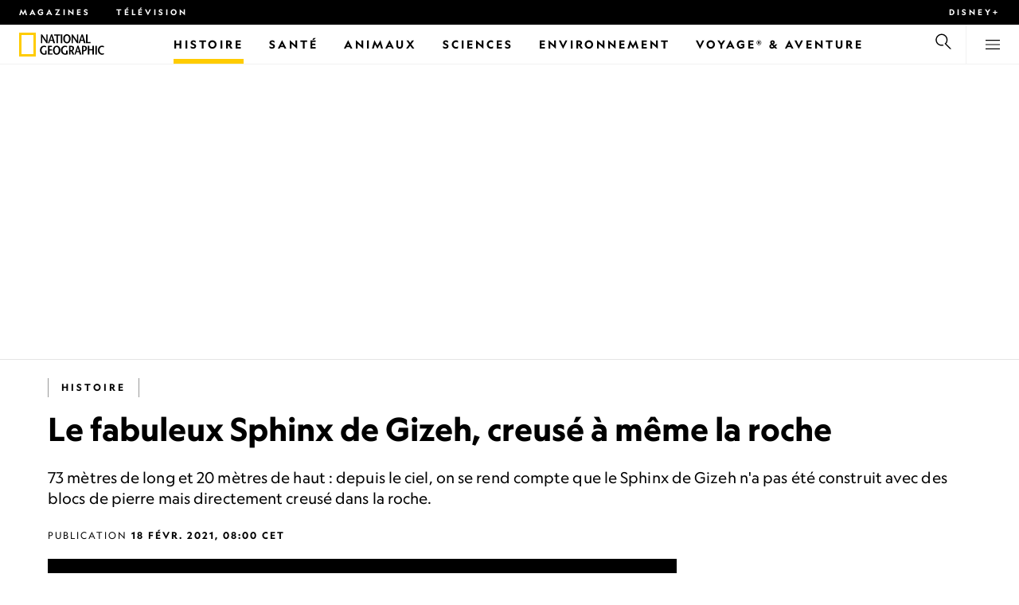

--- FILE ---
content_type: text/html
request_url: https://www.nationalgeographic.fr/video/histoire/le-fabuleux-sphinx-de-gizeh
body_size: 19949
content:
<!DOCTYPE html><html lang="fr" dir="ltr" prefix="content: http://purl.org/rss/1.0/modules/content/  dc: http://purl.org/dc/terms/  foaf: http://xmlns.com/foaf/0.1/  og: http://ogp.me/ns#  rdfs: http://www.w3.org/2000/01/rdf-schema#  schema: http://schema.org/  sioc: http://rdfs.org/sioc/ns#  sioct: http://rdfs.org/sioc/types#  skos: http://www.w3.org/2004/02/skos/core#  xsd: http://www.w3.org/2001/XMLSchema#" xmlns="http://www.w3.org/1999/xhtml" xmlns:fb="https://www.facebook.com/2008/fbml" xmlns:og="http://ogp.me/ns#"><head><title data-head="true">Le fabuleux Sphinx de Gizeh, creusé à même la roche | National Geographic | National Geographic</title><meta data-head="true" name="title" content="Le fabuleux Sphinx de Gizeh, creusé à même la roche | National Geographic"/><meta data-head="true" name="date" scheme="W3CDTF" content="2021-02-18T07:00:00Z"/><meta data-head="true" name="publicationDate" content="18/02/2021"/><meta data-head="true" name="description" content="73 mètres de long et 20 mètres de haut : depuis le ciel, on se rend compte que le Sphinx de Gizeh n'a pas été construit avec des blocs de pierre mais directement creusé dans la roche."/><meta data-head="true" name="keywords" content="Histoire,Égypte antique, Histoire, Historiens, Préservation historique, Sites historiques, Archéologie, Archéologues,Culture et histoire"/><meta data-head="true" name="localPrimaryTerm" content="Histoire"/><meta data-head="true" name="englishPrimaryTerm" content="History and Civilization"/><meta data-head="true" property="og:type" content="article"/><meta data-head="true" property="og:url" content="https://www.nationalgeographic.fr/video/histoire/le-fabuleux-sphinx-de-gizeh"/><meta data-head="true" property="og:title" content="Le fabuleux Sphinx de Gizeh, creusé à même la roche"/><meta data-head="true" property="og:updated_time" content="2021-02-18T07:00:00Z"/><meta data-head="true" property="og:description" content="73 mètres de long et 20 mètres de haut : depuis le ciel, on se rend compte que le Sphinx de Gizeh n'a pas été construit avec des blocs de pierre mais directement creusé dans la roche."/><meta data-head="true" property="og:image" content="https://static.nationalgeographic.fr/files/styles/image_3200/public/thumb-1612970497.jpg?w=1600&amp;h=900"/><meta data-head="true" property="og:image:alt" content="Le fabuleux Sphinx de Gizeh, creusé à même la roche | National Geographic"/><meta data-head="true" property="og:image:width" content="1600"/><meta data-head="true" property="og:image:height" content="900"/><meta data-head="true" property="og:image:type" content="image/jpeg"/><meta data-head="true" property="twitter:title" content="Le fabuleux Sphinx de Gizeh, creusé à même la roche | National Geographic"/><meta data-head="true" property="article:modified_time" content="2021-02-18T07:00:00Z"/><meta data-head="true" property="article:published_time" content="2021-02-18T07:00:00Z"/><meta data-head="true" property="article:section" content="Histoire"/><meta data-head="true" property="article:tag" content="Histoire"/><meta data-head="true" property="article:tag" content="Égypte antique"/><meta data-head="true" property="article:tag" content="Histoire"/><meta data-head="true" property="article:tag" content="Historiens"/><meta data-head="true" property="article:tag" content="Préservation historique"/><meta data-head="true" property="article:tag" content="Sites historiques"/><meta data-head="true" property="article:tag" content="Archéologie"/><meta data-head="true" property="article:tag" content="Archéologues"/><meta data-head="true" property="article:tag" content="Culture et histoire"/><link data-head="true" rel="canonical" href="https://www.nationalgeographic.fr/video/histoire/le-fabuleux-sphinx-de-gizeh"/><link data-head="true" rel="image_src" href="https://static.nationalgeographic.fr/files/styles/image_3200/public/thumb-1612970497.jpg?w=1600"/><script data-head="true" type="application/ld+json">{"@context":"https://schema.org","@graph":[{"@type":"VideoObject","name":"Le fabuleux Sphinx de Gizeh, creusé à même la roche","description":"73 mètres de long et 20 mètres de haut : depuis le ciel, on se rend compte que le Sphinx de Gizeh n'a pas été construit avec des blocs de pierre mais directement creusé dans la roche.","thumbnailUrl":"https://static.nationalgeographic.fr/files/styles/image_3200/public/thumb-1612970497.jpg?w=200&h=113","uploadDate":"2021-02-18T07:00:00Z","dateModified":"2021-02-18T07:00:00Z","contentUrl":"http://sire-ngcbg-pmd.fichub.com/mpx/NGP_NatGeo_GS/160/852/video-1612970497_698104389056_mp4_video_960x540_1200000_primary_audio_eng_3.mp4","embedUrl":"https://www.nationalgeographic.fr/video/histoire/le-fabuleux-sphinx-de-gizeh","duration":"PT2M15S","publisher":{"@type":"Organization","@id":"https://www.nationalgeographic.fr/","name":"National Geographic","url":"https://www.nationalgeographic.fr/","logo":{"@type":"ImageObject","url":"https://www.nationalgeographic.fr/images/logo.png"}},"author":{"@type":"Person","name":"National Geographic"},"mainEntityOfPage":"https://www.nationalgeographic.fr/video/histoire/le-fabuleux-sphinx-de-gizeh","image":{"@type":"ImageObject","url":"https://static.nationalgeographic.fr/files/styles/image_3200/public/thumb-1612970497.jpg?w=1900&h=1069","width":1900,"height":1069,"caption":"thumb-1612970497.jpg","name":"thumb-1612970497.jpg","alternateName":"thumb-1612970497"}}]}</script><script>window.NATGEO_CONFIG_HASH = "81d7947f61806b1b567e4d78f9b4096202b7d92e";window.googletag = window.googletag || { cmd: [] };window.dataLayer = window.dataLayer || []; window.dataLayer.push({'gtm.start': new Date().getTime(), event: 'gtm.js'});</script><meta charset="utf8"/><link rel="preload" href="/fonts/geographeditweb-regular.woff2" as="font" type="font/woff2" crossorigin="anonymous"/><link rel="preload" href="/fonts/geographedit-medium.woff2" as="font" type="font/woff2" crossorigin="anonymous"/><link rel="preload" href="/fonts/geographeditweb-bold.woff2" as="font" type="font/woff2" crossorigin="anonymous"/><link rel="preload" href="/config/raw-config.json?81d7947f61806b1b567e4d78f9b4096202b7d92e" as="fetch" type="application/json" crossorigin="anonymous"/><style id="global-css">@font-face{font-family:GeoEditRegular;font-display:swap;src:url(/fonts/geographeditweb-regular.woff2) format('woff2')}@font-face{font-family:GeoWebRegular;font-feature-settings:"swsh";font-display:swap;src:url(/fonts/geographeditweb-regular.woff2) format('woff2')}@font-face{font-family:GeoEditMedium;font-display:swap;src:url(/fonts/geographedit-medium.woff2) format('woff2')}@font-face{font-family:GeoEditBold;font-display:swap;src:url(/fonts/geographeditweb-bold.woff2) format('woff2')}@font-face{font-family:GeoWebBold;font-feature-settings:"swsh";font-display:swap;src:url(/fonts/geographeditweb-bold.woff2) format('woff2')}@font-face{font-family:Grosvenor;font-display:swap;src:url(/fonts/grosvenor-book-regular.min.woff2) format('woff2')}*,::after,::before{box-sizing:inherit}::selection{background:#fc0}body{margin:0;padding:0;font-size:100%;line-height:1.5;font-family:Grosvenor,serif;box-sizing:border-box;-ms-text-size-adjust:100%;-webkit-text-size-adjust:100%}article,aside,details,figcaption,figure,footer,header,hgroup,main,nav,section,summary{display:block}dl,ol,ul{margin:0;padding:0}li{margin:0;padding:0;list-style:none}audio,canvas,progress,video{display:inline-block;vertical-align:baseline}img{height:auto;border:none;max-width:100%}svg:not(:root){overflow:hidden}a{text-decoration:none}a:active,a:focus,a:hover,a:visited{outline-width:0;outline:0}p{margin:0}button,input,select,textarea{font:inherit;margin:0}button,input{overflow:visible}fieldset{border:1px solid silver;margin:0 2px;padding:.35em .625em .75em}textarea{overflow:auto}[type=checkbox],[type=radio]{box-sizing:border-box;padding:0}audio:not([controls]){display:none;height:0}[hidden]{display:none}a{background:0 0}abbr[title]{border-bottom:1px dotted}b,strong{font-weight:700}img{border:0}svg:not(:root){overflow:hidden}figure{margin:0}fieldset{border:1px solid silver;margin:0 2px;padding:.35em .625em .75em}button,input,select,textarea{font-family:inherit;font-size:100%;margin:0}button,input{line-height:normal}button,html input[type=button],input[type=reset],input[type=submit]{-webkit-appearance:button;cursor:pointer}button[disabled],html input[disabled]{cursor:default}input[type=checkbox],input[type=radio]{box-sizing:border-box;padding:0}input[type=search]{-webkit-appearance:textfield;box-sizing:content-box}input[type=search]::-webkit-search-cancel-button,input[type=search]::-webkit-search-decoration{-webkit-appearance:none}textarea{overflow:auto;vertical-align:top}table{border-collapse:collapse;border-spacing:0}@keyframes fadein{from{opacity:0}to{opacity:1}}@keyframes fadeout{from{opacity:1}to{opacity:0}}*{margin:0;padding:0}.open-dropdown{position:static;height:100vh;overflow:hidden}.open-dropdown .grid-row{contain:none}</style><link rel="preconnect" href="https://static.nationalgeographic.fr" crossorigin="anonymous"/><link rel="preconnect" href="https://www.googletagmanager.com" crossorigin="anonymous"/><meta name="viewport" content="width=device-width, initial-scale=1, shrink-to-fit=no"/><link rel="shortcut icon" href="/favicon.ico" type="image/vnd.microsoft.icon"/><link rel="apple-touch-icon" sizes="228x228" href="/apple-touch-icon.png?v=7a4260241130277a670aed37636a9551"/><link rel="apple-touch-icon" sizes="120x120" href="/apple-touch-icon-120x120.png?v=7a4260241130277a670aed37636a9551"/><link rel="apple-touch-icon" sizes="228x228" href="/apple-touch-icon-precomposed.png?v=7a4260241130277a670aed37636a9551"/><link rel="apple-touch-icon" sizes="120x120" href="/apple-touch-icon-120x120-precomposed.png?v=7a4260241130277a670aed37636a9551"/><meta name="google-site-verification" content="m9UsgT9JOH5f9ZsrAAvg7d-7IOoVmIIWUJi6f9U_h1c"/><meta property="twitter:card" content="summary_large_image"/><meta name="robots" content="max-image-preview:large, max-snippet:-1, max-video-preview:-1"/><meta property="fb:app_id" content="1341992165921716"/><meta property="og:site_name" content="National Geographic"/><meta property="twitter:site" content="@natgeofrance"/><meta property="twitter:creator" content="@natgeofrance"/><meta property="article:author" content="@NatGeoFrance"/></head><body><span id="___header-code-custom"><script> function gtag(){dataLayer.push(arguments);} gtag('consent', 'default', { ad_storage: "denied", analytics_storage: "denied", ad_user_data: "denied", ad_personalization: "denied", 'wait_for_update': 500 }); </script></span><div id="___app"><div class="page-content"><style data-emotion="css 1w2aqb1">.css-1w2aqb1{z-index:296;position:relative;}</style><div class="headers-container css-1w2aqb1"><nav><style data-emotion="css 1qrh9tb">.css-1qrh9tb{height:31px;max-height:31px;list-style-type:none;background:#000;width:100%;padding:0.5rem 1rem;margin:0;overflow:hidden;}@media (min-width: 768px){.css-1qrh9tb{padding:0.5rem 1.5rem;}}</style><ul class="css-1qrh9tb"><style data-emotion="css dv0i6q">.css-dv0i6q{display:block;float:left;color:#fff;margin:0 2rem 0 0;padding:0;line-height:0;}.css-dv0i6q:last-child{float:right;margin:0;}</style><li class="css-dv0i6q"><style data-emotion="css xor9u1">.css-xor9u1{font-family:GeoWebBold,sans-serif;font-feature-settings:'swsh';font-weight:400;letter-spacing:3px;line-height:1.5;font-style:normal;color:#fff;font-size:0.625rem;text-transform:uppercase;}.css-xor9u1:hover{color:#ccc;}</style><a target="_blank" href="/abonnements-national-geographic-magazines" rel="noopener noreferrer nofollow" class="css-xor9u1">Magazines</a></li><style data-emotion="css qr6o7z">.css-qr6o7z{display:block;float:left;color:#fff;margin:0 2rem 0 0;padding:0;line-height:0;display:none;}@media (min-width: 768px){.css-qr6o7z{display:block;}}.css-qr6o7z:last-child{float:right;margin:0;}</style><li class="css-qr6o7z"><a href="/video/programmes-tv-national-geographic-national-geographic-wild" class="css-xor9u1">Télévision</a></li><li class="css-dv0i6q"><a target="_blank" href="https://disneyplus.com?cid=DTCI-Synergy-NatGeoPartners-Site-Acquisition-FRSustain-FR-DisneyPlus-DisneyPlus-FR-NavLink-NationalGeographic.fr_sustain_navmenu-NA" rel="noopener noreferrer nofollow" class="topbardisney css-xor9u1">Disney+</a></li></ul></nav><style data-emotion="css 1161qt5">.css-1161qt5{padding-top:0px;}</style><div class="css-1161qt5"><style data-emotion="css 1aue1mq">.css-1aue1mq{height:50px;max-height:50px;display:-webkit-box;display:-webkit-flex;display:-ms-flexbox;display:flex;-webkit-box-pack:justify;-webkit-justify-content:space-between;justify-content:space-between;-webkit-align-items:center;-webkit-box-align:center;-ms-flex-align:center;align-items:center;top:0;left:0;background-color:#fff;border-bottom:1px solid #f2f2f2;}</style><nav id="main-navigation-nav" data-is-sticky="false" class="css-1aue1mq"><style data-emotion="css 1tx1uz0">.css-1tx1uz0 a{display:block;margin-left:1rem;}@media (min-width: 768px){.css-1tx1uz0 a{margin-left:1.5rem;}}.css-1tx1uz0 svg{display:block;}</style><div class="css-1tx1uz0"><a href="/" title="National Geographic" aria-label="National Geographic"><svg xmlns="http://www.w3.org/2000/svg" viewBox="0 0 84.43 120.98" aria-label="National Geographic" width="21" height="30"><title>National Geographic</title><path style="fill:#fc0;" d="M0,121V0H84.43V121H0ZM72.22,108.8V12.18H12.17V108.8H72.22Z"></path></svg></a></div><style data-emotion="css 1enqco9">.css-1enqco9{min-width:95px;margin-left:5px;font-family:GeoWebBold,sans-serif;font-feature-settings:'swsh';font-size:0.875rem;line-height:initial;letter-spacing:0.1875rem;text-transform:uppercase;color:#000;}.css-1enqco9 a{display:block;color:inherit;height:26px;}.css-1enqco9 svg{height:26px;}.css-1enqco9 h1{font-size:inherit;font-weight:unset;margin:0;padding:0;}@media (min-width: 768px){.css-1enqco9{font-size:1rem;}}</style><div class="css-1enqco9"><a href="/"><style data-emotion="css eivff4">.css-eivff4{display:none;}</style><span title="National Geographic" class="css-eivff4">National Geographic</span><svg xmlns="http://www.w3.org/2000/svg" viewBox="0 0 309.33 98.77" aria-label="National Geographic"><title>National Geographic</title><path d="M37.33,42.83H32.1c-6.86-9.68-13.66-19.31-20.45-30.2H11.59v30.2H5.81V0.73H11c6.86,9.62,13.66,19.19,20.39,30h0.12v-30h5.78V42.83Z"></path><path d="M51,26.17C52.73,20.64,54.41,15.52,55.92,9H56c1.68,6.5,3.19,11.62,4.75,17.15H51ZM53.81,0.73L39.26,42.83h6.26l3.67-11.49H61.87l3.31,11.49h8.06L59.83,0.73h-6Z"></path><path d="M80,42.83V6.37H69V0.73H98.33V6.37H87.26V42.83H80Z"></path><path d="M100.68,42.83V0.73h7.16V42.83h-7.16Z"></path><path d="M130.09,37.54c-7.52,0-10.17-8.31-10.17-16.36,0-7.76,3-15.16,10.17-15.16s10.16,7.4,10.16,15.16C140.26,29.23,137.61,37.54,130.09,37.54Zm0,6c11,0,17.87-9.8,17.87-22.37C148,9.38,140.38,0,130.09,0s-17.87,9.38-17.87,21.18C112.23,33.75,119.08,43.55,130.09,43.55Z"></path><path d="M183.87,42.83h-5.23c-6.86-9.68-13.66-19.31-20.45-30.2h-0.06v30.2h-5.77V0.73h5.24c6.86,9.62,13.65,19.19,20.39,30h0.12v-30h5.77V42.83Z"></path><path d="M197.58,26.17C199.27,20.64,201,15.52,202.46,9h0.12c1.69,6.5,3.19,11.62,4.75,17.15h-9.75Zm2.77-25.44L185.79,42.83h6.26l3.67-11.49h12.69l3.31,11.49h8.06L206.37,0.73h-6Z"></path><path d="M221.89,0.73H229V37.18H243.3v5.65H221.89V0.73Z"></path><path d="M32.89,78.06V95.44a33.11,33.11,0,0,1-12,2.59C8.53,98,.71,88.41.71,76c0-11.49,7.82-21.53,20.45-21.53a18,18,0,0,1,10.23,3.25l-2.35,5a15.65,15.65,0,0,0-7.7-2.22c-7.7,0-12.94,6.08-12.94,15.64,0,10,6,15.88,12.21,15.88a10.63,10.63,0,0,0,5.05-1V78.06h7.22Z"></path><path d="M58.7,60.86h-12V72.41H58.46v5.65H46.66v13.6h14.2v5.66H39.45V55.2H58.7v5.66Z"></path><path d="M81,92c-7.52,0-10.17-8.3-10.17-16.36,0-7.76,3-15.16,10.17-15.16s10.17,7.4,10.17,15.16C91.12,83.72,88.47,92,81,92Zm0,6c11,0,17.87-9.8,17.87-22.37,0-11.79-7.58-21.18-17.87-21.18S63.09,63.86,63.09,75.65C63.09,88.22,69.95,98,81,98Z"></path><path d="M133.47,78.06V95.44a33.11,33.11,0,0,1-12,2.59c-12.39,0-20.21-9.62-20.21-22,0-11.49,7.82-21.53,20.46-21.53A18,18,0,0,1,132,57.73l-2.35,5a15.64,15.64,0,0,0-7.7-2.22c-7.7,0-12.93,6.08-12.93,15.64,0,10,6,15.88,12.21,15.88a10.63,10.63,0,0,0,5.05-1V78.06h7.22Z"></path><path d="M147.31,60.86h3.19c4.27,0,6.67,2.46,6.67,6.79,0,5.65-3.43,8.18-6.86,8.36-0.72.06-2.4,0.12-3,.19V60.86Zm18.29,36.45-8.48-17.45a14.16,14.16,0,0,0,7.28-12.51c0-8.19-5-12.16-13.05-12.16H140.09V97.31h7.22V81.43h3.25l6.8,15.88h8.24Z"></path><path d="M177.5,80.65c1.68-5.53,3.37-10.65,4.87-17.14h0.12c1.69,6.49,3.19,11.61,4.76,17.14H177.5Zm2.77-25.45L165.71,97.31H172l3.67-11.49h12.69l3.31,11.49h8.06L186.29,55.2h-6Z"></path><path d="M213.24,55.2H202V97.31h7.22V81.43h3.25c8.6,0,13.84-7,13.84-14.07C226.29,59.17,221.3,55.2,213.24,55.2Zm-1,20.81c-0.74.06-2.5,0.12-3,.17V60.86h3.25c4.21,0,6.62,2.46,6.62,6.79C219.07,73.31,215.64,75.83,212.22,76Z"></path><path d="M259.74,97.31h-7.22V77h-15V97.31h-7.16V55.2h7.16V71.38h15V55.32h7.22v42Z"></path><path d="M266.66,97.31V55.2h7.16V97.31h-7.16Z"></path><path d="M306.3,62.84a15.16,15.16,0,0,0-7.4-2.34c-7.34,0-12.69,6.08-12.69,15.64,0,10,5.9,15.88,12.87,15.88a13.61,13.61,0,0,0,7.22-2.11l2,5.24A18.33,18.33,0,0,1,298.78,98c-12.39,0-20.21-9.62-20.21-22,0-11.49,7.76-21.53,20.33-21.53a17.78,17.78,0,0,1,9.69,3.25Z"></path></svg></a></div><style data-emotion="css typcc9">.css-typcc9{display:inline-block;-webkit-box-flex:2;-webkit-flex-grow:2;-ms-flex-positive:2;flex-grow:2;display:grid;place-items:center;font-size:0.875rem;line-height:initial;}</style><div class="css-typcc9"><style data-emotion="css n21sqs">.css-n21sqs{display:none;}@media (min-width: 1024px){.css-n21sqs{display:-webkit-box;display:-webkit-flex;display:-ms-flexbox;display:flex;-webkit-box-pack:center;-ms-flex-pack:center;-webkit-justify-content:center;justify-content:center;-webkit-align-items:center;-webkit-box-align:center;-ms-flex-align:center;align-items:center;}.css-n21sqs li{height:49px;font-family:GeoWebBold,sans-serif;font-feature-settings:'swsh';font-size:0.875rem;letter-spacing:0.1875rem;text-transform:uppercase;margin:0 1rem;color:#000;}.css-n21sqs li a{height:49px;line-height:15px;color:inherit;display:grid;place-items:center;}.css-n21sqs li a:hover{color:#999;}.css-n21sqs li:hover{box-shadow:inset 0 -6px 0 0 #fc0;}}</style><ul class="css-n21sqs"><style data-emotion="css 1inn4vp">.css-1inn4vp{box-shadow:inset 0 -6px 0 0 #fc0;}</style><li class="css-1inn4vp"><a href="/histoire" title="Histoire" aria-label="Histoire"><span>Histoire</span></a></li><li class="css-0"><a href="/sante" target="_self" title="Santé" aria-label="Santé"><span>Santé</span></a></li><li class="css-0"><a href="/animaux" title="Animaux" aria-label="Animaux"><span>Animaux</span></a></li><li class="css-0"><a href="/sciences" title="Sciences" aria-label="Sciences"><span>Sciences</span></a></li><li class="css-0"><a href="/environnement" title="Environnement" aria-label="Environnement"><span>Environnement</span></a></li><li class="css-0"><a href="/voyage" title="Voyage® &amp; Aventure" aria-label="Voyage® &amp; Aventure"><span>Voyage® &amp; Aventure</span></a></li></ul></div><style data-emotion="css-global 1nsmg9x">body:has(input[type='checkbox']#search-toggle:checked){overflow:hidden;}body:has(input[type='checkbox']#search-toggle:checked) #main-navigation-nav[data-is-sticky='true']{-webkit-transition:none;transition:none;-webkit-transform:unset;-moz-transform:unset;-ms-transform:unset;transform:unset;}</style><style data-emotion="css 1f9j76h">.css-1f9j76h{display:grid;place-items:right;height:50px;padding:0 1rem;display:grid;place-items:center;line-height:initial;}.css-1f9j76h svg{cursor:pointer;}</style><div title="Recherche" class="css-1f9j76h"><label for="search-toggle"><span class="css-eivff4">Recherche</span><style data-emotion="css 1oyrcvo">.css-1oyrcvo{height:24px;width:24px;fill:currentColor;display:inline-block;}</style><svg viewBox="0 0 1024 1024" aria-label="Search" width="24" height="24" class="css-1oyrcvo"><path transform="scale(1, -1) translate(0, -960)" d="M853.4 48h87.8l-276.8 276.8c105.4 126 99 314.4-19.2 432.6-125 125-328.6 125-453.8 0-125-125-125-328.6 0-453.8 91-91 223.4-115.8 337-74.4l-49.2 49.2c-85-20.4-178.2 2.4-244.4 68.6-101.2 101.2-101.2 265.8 0 367s265.8 101.2 367 0 101.2-265.8 0-367c-7.8-7.8-16.2-15.2-24.8-21.8l0.6-0.6-0.6-0.4 276.4-276.2z"></path></svg></label></div><style data-emotion="css 1v7bzte">.css-1v7bzte{display:none;}.css-1v7bzte:checked~.modal-search{display:block;z-index:999;}</style><input type="checkbox" id="search-toggle" class="css-1v7bzte"/><style data-emotion="css 1e28ceo">.css-1e28ceo{display:none;position:fixed;left:0;right:0;top:0;bottom:0;width:100%;height:100%;overflow-y:auto;background-color:#000;z-index:-999;}</style><div class="modal-search css-1e28ceo"><style data-emotion="css iib3vq">.css-iib3vq{position:absolute;top:50%;left:50%;-webkit-transform:translateY(-50%) translateX(-50%);-moz-transform:translateY(-50%) translateX(-50%);-ms-transform:translateY(-50%) translateX(-50%);transform:translateY(-50%) translateX(-50%);width:85%;max-width:1600px;}</style><form action="/search" method="GET" class="css-iib3vq"><style data-emotion="css 1eeeob5">.css-1eeeob5{border-bottom:2px solid white;display:-webkit-box;display:-webkit-flex;display:-ms-flexbox;display:flex;-webkit-align-items:center;-webkit-box-align:center;-ms-flex-align:center;align-items:center;padding:10px;background:transparent;}</style><div class="css-1eeeob5"><style data-emotion="css 1ntr0vx">.css-1ntr0vx{margin:0 16px 0 8px;}</style><span class="css-1ntr0vx"><style data-emotion="css v4j56b">.css-v4j56b{height:24px;width:24px;color:white;fill:currentColor;display:block;}@media (min-width: 768px){.css-v4j56b{height:36px;width:36px;}}@media (min-width: 1024px){.css-v4j56b{height:48px;width:48px;}}</style><svg viewBox="0 0 1024 1024" aria-label="Search" width="24" height="24" class="css-v4j56b"><path transform="scale(1, -1) translate(0, -960)" d="M853.4 48h87.8l-276.8 276.8c105.4 126 99 314.4-19.2 432.6-125 125-328.6 125-453.8 0-125-125-125-328.6 0-453.8 91-91 223.4-115.8 337-74.4l-49.2 49.2c-85-20.4-178.2 2.4-244.4 68.6-101.2 101.2-101.2 265.8 0 367s265.8 101.2 367 0 101.2-265.8 0-367c-7.8-7.8-16.2-15.2-24.8-21.8l0.6-0.6-0.6-0.4 276.4-276.2z"></path></svg></span><style data-emotion="css 1dcpudq">.css-1dcpudq{font-size:26px;font-size:26px;background:transparent;font-family:GeoWebBold,sans-serif;font-feature-settings:'swsh';letter-spacing:3px;line-height:1.5;font-style:normal;color:#fff;border:none;outline:0;width:100%;text-transform:uppercase;}@media (min-width: 768px){.css-1dcpudq{font-size:45px;}}@media (min-width: 1024px){.css-1dcpudq{font-size:60px;}}</style><input name="q" type="text" placeholder="Recherche" autocomplete="on" class="css-1dcpudq"/></div></form><style data-emotion="css zp6ze2">.css-zp6ze2{position:absolute;top:2rem;right:2rem;width:24px;height:24px;z-index:999;}.css-zp6ze2 svg{cursor:pointer;}</style><div title="fermer" class="css-zp6ze2"><label for="search-toggle"><span class="css-eivff4">fermer</span><style data-emotion="css 1ac2vu9">.css-1ac2vu9{height:24px;width:24px;color:#fff;fill:currentColor;display:inline-block;}</style><svg viewBox="0 0 1024 1024" aria-label="Close" width="24" height="24" class="css-1ac2vu9"><path transform="scale(1, -1) translate(0, -960)" d="M132.422 784.297l43.416 43.416 715.868-715.868-43.416-43.416-715.868 715.868zM132.422 111.703l715.868 715.868 43.416-43.416-715.868-715.868-43.416 43.416z"></path></svg></label></div></div><style data-emotion="css-global o3obud">body:has(input[type='checkbox']#menu-toggle:checked){overflow:hidden;}body:has(input[type='checkbox']#menu-toggle:checked) #main-navigation-nav[data-is-sticky='true']{-webkit-transition:none;transition:none;-webkit-transform:unset;-moz-transform:unset;-ms-transform:unset;transform:unset;}</style><style data-emotion="css 1c16hwf">.css-1c16hwf{height:50px;padding:0 1rem;display:grid;border-left:1px solid #f2f2f2;place-items:center;line-height:initial;}@media (min-width: 768px){.css-1c16hwf{padding:0 1.5rem;}}.css-1c16hwf >label{max-height:18px;}.css-1c16hwf svg{cursor:pointer;}</style><div title="Menu" class="css-1c16hwf"><label for="menu-toggle"><span class="css-eivff4">Menu</span><style data-emotion="css 1o1ujms">.css-1o1ujms{height:18px;width:18px;fill:currentColor;display:inline-block;}</style><svg viewBox="0 0 1024 1024" aria-label="Hamburger" width="18" height="18" class="css-1o1ujms"><path transform="scale(1, -1) translate(0, -960)" d="M4 784h1016v-60h-1016v60zM4 478h1016v-60h-1016v60zM4 172h1016v-60h-1016v60z"></path></svg></label></div><style data-emotion="css 17nk9wg">.css-17nk9wg{display:none;}.css-17nk9wg:checked~.modal-menu{display:block;z-index:999;}</style><input type="checkbox" id="menu-toggle" class="css-17nk9wg"/><style data-emotion="css rwil6h">.css-rwil6h{display:none;position:fixed;left:0;right:0;top:0;bottom:0;width:100%;overflow-y:auto;background-color:#000;z-index:-999;}</style><div class="modal-menu css-rwil6h"><style data-emotion="css y7ihec">.css-y7ihec{position:relative;z-index:2;overflow:hidden;padding:5rem 1.5rem 8rem 1.5rem;}@media (min-width: 768px){.css-y7ihec{padding:5rem 2rem 8rem 2rem;}}@media (min-width: 1024px){.css-y7ihec{padding:5rem;}}</style><div class="css-y7ihec"><style data-emotion="css 31xusd">@media (min-width: 768px){.css-31xusd{float:left;width:58%;}}</style><div class="css-31xusd"><div><style data-emotion="css efvglr">.css-efvglr{font-family:GeoWebBold,sans-serif;font-feature-settings:'swsh';font-size:0.875rem;line-height:initial;letter-spacing:0.1875rem;text-transform:uppercase;color:#a5a5a5;}@media (min-width: 768px){.css-efvglr{font-size:1rem;}}</style><h3 class="css-efvglr">Explorer</h3><style data-emotion="css 170v4n6">.css-170v4n6{font-family:GeoWebBold,sans-serif;font-feature-settings:'swsh';font-size:1.1875rem;letter-spacing:0.1875rem;text-transform:uppercase;}@media (min-width: 768px){.css-170v4n6{font-size:2rem;}}.css-170v4n6 li{margin-top:1.5rem;line-height:initial;}.css-170v4n6 li a{color:#fff;}.css-170v4n6 li a:hover{color:#fff;}@media (min-width: 768px){.css-170v4n6 li a{color:#a5a5a5;}}@media (min-width: 768px){.css-170v4n6 li{margin-top:2.5rem;}.css-170v4n6 li:first-of-type{margin-top:2rem;}}</style><nav title="Explorer" class="css-170v4n6"><style data-emotion="css 1t9sqkg">.css-1t9sqkg{display:block;}@media (min-width: 768px){.css-1t9sqkg{display:none;}}</style><ul class="css-1t9sqkg"><li><a href="/histoire" title="Histoire" aria-label="Histoire">Histoire</a></li><li><a href="/sante" target="_self" title="Santé" aria-label="Santé">Santé</a></li><li><a href="/animaux" title="Animaux" aria-label="Animaux">Animaux</a></li><li><a href="/sciences" title="Sciences" aria-label="Sciences">Sciences</a></li><li><a href="/environnement" title="Environnement" aria-label="Environnement">Environnement</a></li><li><a href="/voyage" title="Voyage® &amp; Aventure" aria-label="Voyage® &amp; Aventure">Voyage® &amp; Aventure</a></li></ul><ul><li><a href="/livres-national-geographic" title="Livres" aria-label="Livres">Livres</a></li><li><a href="/svod-acheter-louer-documentaires-national-geographic-films" title="SVOD" aria-label="SVOD">SVOD</a></li><li><a href="/photo-du-jour" title="Photo du jour" aria-label="Photo du jour">Photo du jour</a></li><li><a href="/apprendre-ensemble-nat-geo-kids-famille" title="Nat Geo Famille" aria-label="Nat Geo Famille">Nat Geo Famille</a></li><li><a href="/thematique/series/perpetual-planet" title="Perpetual Planet" aria-label="Perpetual Planet">Perpetual Planet</a></li><li><a href="/photographie" title="Photographie" aria-label="Photographie">Photographie</a></li><li><a href="/video" title="VIDÉOS" aria-label="VIDÉOS">VIDÉOS</a></li></ul></nav></div><style data-emotion="css v1ygcs">.css-v1ygcs{display:none;}@media (min-width: 768px){.css-v1ygcs{display:block;}}</style><div class="css-v1ygcs"><style data-emotion="css 1u3nb5p">.css-1u3nb5p{margin-top:2.5rem;}@media (min-width: 768px){.css-1u3nb5p{margin-top:5rem;}}</style><div class="css-1u3nb5p"><style data-emotion="css 3ljmmh">.css-3ljmmh{display:block;font-size:0.75rem;font-family:GeoWebBold,sans-serif;font-feature-settings:'swsh';line-height:initial;letter-spacing:0.1875rem;text-transform:uppercase;color:#a5a5a5;}@media (min-width: 768px){.css-3ljmmh{font-size:0.875rem;}}</style><h3 class="css-3ljmmh">S'ABONNER</h3><style data-emotion="css 1twbgnx">.css-1twbgnx{display:inline-block;font-family:GeoWebBold,sans-serif;font-feature-settings:'swsh';font-size:0.75rem;letter-spacing:0.1875rem;text-transform:uppercase;}@media (min-width: 768px){.css-1twbgnx{font-size:2rem;}}.css-1twbgnx li{margin-top:1.5rem;}.css-1twbgnx li a{color:#fff;}.css-1twbgnx li a:hover{color:#fff;}@media (min-width: 768px){.css-1twbgnx li a{color:#a5a5a5;}}@media (min-width: 768px){.css-1twbgnx li{margin:3rem 0;padding:0;border:none;}.css-1twbgnx li:first-of-type{margin-top:2rem;}}</style><nav title="S'ABONNER" class="css-1twbgnx"><ul><li><a href="/abonnements-national-geographic-magazines" title="Magazines" aria-label="Magazines"><style data-emotion="css 3xym39">.css-3xym39{display:inline;}@media (min-width: 768px){.css-3xym39{display:none;}}</style><span class="css-3xym39">Magazines</span><style data-emotion="css 1wclmit">.css-1wclmit{display:none;}@media (min-width: 768px){.css-1wclmit{display:inline;}}</style><span class="css-1wclmit">Magazines</span></a></li><li><a target="_blank" title="Disney+" aria-label="Disney+" href="https://disneyplus.com?cid=DTCI-Synergy-NatGeoPartners-Site-Acquisition-FRSustain-FR-DisneyPlus-DisneyPlus-FR-NavLink-NationalGeographic.fr_sustain_navmenu-NA" rel="noopener noreferrer nofollow"><span class="css-3xym39">Disney+</span><span class="css-1wclmit">Disney+</span></a></li></ul></nav></div></div></div><style data-emotion="css 15pl46p">@media (min-width: 768px){.css-15pl46p{float:right;width:40%;}}</style><div class="css-15pl46p"><style data-emotion="css 1pjg709">.css-1pjg709{margin-top:2.5rem;}@media (min-width: 768px){.css-1pjg709{margin:0;}}</style><div class="css-1pjg709"><style data-emotion="css 1d6x4oi">.css-1d6x4oi{font-family:GeoWebBold,sans-serif;font-feature-settings:'swsh';font-size:0.75rem;line-height:initial;letter-spacing:0.1875rem;text-transform:uppercase;color:#a5a5a5;}@media (min-width: 768px){.css-1d6x4oi{font-size:1rem;}}</style><h3 class="css-1d6x4oi">Encore plus de National Geographic</h3><style data-emotion="css 1e9v5py">.css-1e9v5py{font-family:GeoWebBold,sans-serif;font-feature-settings:'swsh';font-size:0.875rem;letter-spacing:0.1875rem;text-transform:uppercase;}@media (min-width: 768px){.css-1e9v5py{font-size:1.1875rem;}}.css-1e9v5py li{margin-top:1.5rem;line-height:initial;}.css-1e9v5py li a{color:#fff;}.css-1e9v5py li a:hover{color:#fff;}@media (min-width: 768px){.css-1e9v5py li a{color:#a5a5a5;}}@media (min-width: 768px){.css-1e9v5py li{margin-top:2rem;}}</style><nav title="Encore plus de National Geographic" class="css-1e9v5py"><ul><li><a href="/thematique" title="Thématiques, auteurs et photographes" aria-label="Thématiques, auteurs et photographes">Thématiques, auteurs et photographes</a></li><li><a href="/video/programmes-tv-national-geographic-national-geographic-wild" title="TÉLÉVISION" aria-label="TÉLÉVISION">TÉLÉVISION</a></li><li><a href="/comment-recevoir" title="Nos chaînes" aria-label="Nos chaînes">Nos chaînes</a></li></ul></nav></div><div class="css-1t9sqkg"><div class="css-1u3nb5p"><h3 class="css-3ljmmh">S'ABONNER</h3><nav title="S'ABONNER" class="css-1twbgnx"><ul><li><a href="/abonnements-national-geographic-magazines" title="Magazines" aria-label="Magazines"><span class="css-3xym39">Magazines</span><span class="css-1wclmit">Magazines</span></a></li><li><a target="_blank" title="Disney+" aria-label="Disney+" href="https://disneyplus.com?cid=DTCI-Synergy-NatGeoPartners-Site-Acquisition-FRSustain-FR-DisneyPlus-DisneyPlus-FR-NavLink-NationalGeographic.fr_sustain_navmenu-NA" rel="noopener noreferrer nofollow"><span class="css-3xym39">Disney+</span><span class="css-1wclmit">Disney+</span></a></li></ul></nav></div></div><div class="css-1u3nb5p"><style data-emotion="css 10yjpq4">.css-10yjpq4{font-family:GeoWebBold,sans-serif;font-feature-settings:'swsh';font-size:0.75rem;letter-spacing:0.1875rem;text-transform:uppercase!important;}@media (min-width: 768px){.css-10yjpq4{font-family:GeoWebBold,sans-serif;font-feature-settings:'swsh';font-size:0.875rem;}}.css-10yjpq4 button{text-align:left;letter-spacing:0.1875rem;text-transform:uppercase!important;}</style><nav class="css-10yjpq4"><style data-emotion="css ruxjmg">.css-ruxjmg{margin-left:-20px;}</style><div class="css-ruxjmg"></div><ul><style data-emotion="css 10tg8t7">.css-10tg8t7{margin-top:1.5rem;line-height:initial;}.css-10tg8t7 a,.css-10tg8t7 button{color:#fff;}.css-10tg8t7 a:hover,.css-10tg8t7 button:hover{color:#fff;}@media (min-width: 768px){.css-10tg8t7 a,.css-10tg8t7 button{color:#a5a5a5;}}@media (min-width: 768px){.css-10tg8t7{margin-top:2rem;}}</style><li data-footer-item-type="legal" class="css-10tg8t7"><a target="_blank" title="Règles de respect de la vie privée" aria-label="Règles de respect de la vie privée" href="https://privacy.thewaltdisneycompany.com/fr/regles-de-respect-de-la-vie-privee/" rel="noopener noreferrer nofollow">Règles de respect de la vie privée</a></li><li data-footer-item-type="legal" class="css-10tg8t7"><a target="_blank" title="Conditions d'utilisation" aria-label="Conditions d'utilisation" href="https://disneytermsofuse.com/french-france/" rel="noopener noreferrer nofollow">Conditions d'utilisation</a></li><li data-footer-item-type="legal" class="css-10tg8t7"><a target="_blank" title="Règles européennes de respect de la vie privée" aria-label="Règles européennes de respect de la vie privée" href="https://privacy.thewaltdisneycompany.com/fr/regles-de-respect-de-la-vie-privee/notice-relative-a-la-confidentialite/" rel="noopener noreferrer nofollow">Règles européennes de respect de la vie privée</a></li><li data-footer-item-type="legal" class="css-10tg8t7"><a target="_blank" title="Les Cookies" aria-label="Les Cookies" href="https://privacy.thewaltdisneycompany.com/fr/regles-de-respect-de-la-vie-privee/quest-ce-quun-cookie/" rel="noopener noreferrer nofollow">Les Cookies</a></li><li data-footer-item-type="legal" class="css-10tg8t7"><style data-emotion="css 1hcb9s7">.css-1hcb9s7{background:unset;color:#fff;border:unset;}</style><button type="button" tabindex="0" class="css-1hcb9s7">Gestion des Cookies</button></li><li data-footer-item-type="legal" class="css-10tg8t7"><a href="/a-propos" target="_self" title="À Propos" aria-label="À Propos">À Propos</a></li><li data-footer-item-type="legal" class="css-10tg8t7"><a target="_blank" title="Opt-out IA - Opposition Disney" aria-label="Opt-out IA - Opposition Disney" href="https://www.nationalgeographic.fr/opposition-a-la-fouille-de-textes-et-de-donnees-par-ia" rel="noopener noreferrer nofollow">Opt-out IA - Opposition Disney</a></li></ul></nav></div></div></div><div title="fermer" class="css-zp6ze2"><label for="menu-toggle"><span class="css-eivff4">fermer</span><svg viewBox="0 0 1024 1024" aria-label="Close" width="24" height="24" class="css-1ac2vu9"><path transform="scale(1, -1) translate(0, -960)" d="M132.422 784.297l43.416 43.416 715.868-715.868-43.416-43.416-715.868 715.868zM132.422 111.703l715.868 715.868 43.416-43.416-715.868-715.868-43.416 43.416z"></path></svg></label></div></div></nav><style data-emotion="css 7grqqj">.css-7grqqj{position:relative;display:block;}@media (min-width: 1024px){.css-7grqqj{display:none;}}</style><nav class="css-7grqqj"><style data-emotion="css 12y0ta9">.css-12y0ta9{position:relative;width:undefined;}</style><div class="css-12y0ta9"><style data-emotion="css 1mf0e97">.css-1mf0e97{position:absolute;top:0;bottom:0;left:0;}.css-1mf0e97 >div{height:100%;}</style><div class="css-1mf0e97"></div><style data-emotion="css 1jgglsn">.css-1jgglsn{position:absolute;top:0;bottom:0;right:0;}.css-1jgglsn >div{height:100%;}</style><div class="css-1jgglsn"></div><style data-emotion="css x9mop9">.css-x9mop9{overflow-x:scroll;scroll-behavior:smooth;position:relative;text-align:left;-ms-overflow-style:none;scrollbar-width:none;}.css-x9mop9::-webkit-scrollbar{display:none;}</style><div class="scroll-container css-x9mop9"><style data-emotion="css 1oy6erk">.css-1oy6erk{display:-webkit-inline-box;display:-webkit-inline-flex;display:-ms-inline-flexbox;display:inline-flex;white-space:nowrap;text-align:center;padding:0.5rem 1rem;}@media (min-width: 768px){.css-1oy6erk{padding:0.5rem 1.5rem;}}.css-1oy6erk li{display:inline-block;font-family:GeoWebBold,sans-serif;font-feature-settings:'swsh';font-size:0.625rem;line-height:1.2;letter-spacing:0.1875rem;text-transform:uppercase;padding:0.5rem 0.5rem;margin-right:0.5rem;color:#000;}.css-1oy6erk li a{display:block;color:inherit;}@media (hover){.css-1oy6erk li a:hover{color:#999;}}@media (hover){.css-1oy6erk li:hover{border-bottom:4px solid #fc0;}}@media (min-width: 1024px){.css-1oy6erk{display:none;}}</style><ul class="css-1oy6erk"><style data-emotion="css 1f2hua9">.css-1f2hua9{border-bottom:4px solid #fc0;-webkit-order:-1;-ms-flex-order:-1;order:-1;}</style><li class="css-1f2hua9"><a href="/histoire" title="Histoire" aria-label="Histoire">Histoire</a></li><li class="css-0"><a href="/sante" target="_self" title="Santé" aria-label="Santé">Santé</a></li><li class="css-0"><a href="/animaux" title="Animaux" aria-label="Animaux">Animaux</a></li><li class="css-0"><a href="/sciences" title="Sciences" aria-label="Sciences">Sciences</a></li><li class="css-0"><a href="/environnement" title="Environnement" aria-label="Environnement">Environnement</a></li><li class="css-0"><a href="/voyage" title="Voyage® &amp; Aventure" aria-label="Voyage® &amp; Aventure">Voyage® &amp; Aventure</a></li></ul></div></div></nav></div></div><style data-emotion="css 1xxldsp">.css-1xxldsp{position:relative;z-index:101;}</style><div class="css-1xxldsp"><style data-emotion="css lwlvcl">.css-lwlvcl{background-color:#fff;padding:10px 0;border-bottom:1px solid rgba(0, 0, 0, 0.1);text-align:center;clear:both;}</style><div class="css-lwlvcl"><style data-emotion="css po19a7">.css-po19a7{overflow:hidden;display:grid!important;place-items:center;height:50px;}@media (min-width: 768px){.css-po19a7{display:grid!important;place-items:center;height:90px;}}@media (min-width: 1024px){.css-po19a7{display:grid!important;place-items:center;height:350px;}}@media (min-width: 1280px){.css-po19a7{display:grid!important;place-items:center;height:350px;}}</style><div id="gpt--header--59449" class="css-po19a7"></div></div></div><main role="main" id="main-content"><style data-emotion="css 1v8xzw8">.css-1v8xzw8{overflow:hidden;display:none!important;height:0;}@media (min-width: 768px){.css-1v8xzw8{display:grid!important;place-items:center;height:3px;}}@media (min-width: 1024px){.css-1v8xzw8{display:grid!important;place-items:center;height:3px;}}@media (min-width: 1280px){.css-1v8xzw8{display:grid!important;place-items:center;height:3px;}}</style><div id="gpt--teads_tablet_and_desktop--59449" class="css-1v8xzw8"></div><style data-emotion="css 30tvht">.css-30tvht{margin-bottom:60px;}</style><article data-node-id="59449" about="/video/histoire/le-fabuleux-sphinx-de-gizeh" class="node node--type-article node--id-59449 ngart media-shortform css-30tvht"><div></div><style data-emotion="css 1awj9go">.css-1awj9go{padding:20px 0;margin:0 15px;}@media (min-width: 768px){.css-1awj9go{width:91%;max-width:1160px;margin:0 auto;}}</style><div class="css-1awj9go"><style data-emotion="css 11498t9">.css-11498t9{display:inline-block;width:-webkit-fit-content;width:-moz-fit-content;width:fit-content;min-height:1.5rem;margin-bottom:1rem;border-right:1px solid #999;border-left:1px solid #999;padding:0 1rem;}.css-11498t9 span,.css-11498t9 a{font-size:0.75rem;letter-spacing:0.1875rem;line-height:1.4;font-family:GeoWebBold,sans-serif;font-feature-settings:'swsh';text-transform:uppercase;color:#000;}</style><div class="css-11498t9"><a href="/histoire" hreflang="fr">Histoire</a></div><style data-emotion="css b5ouep">.css-b5ouep{font-family:GeoWebBold,sans-serif;font-feature-settings:'swsh';font-size:2rem;line-height:1.2;color:#000;}@media (min-width: 768px){.css-b5ouep{font-size:2.5rem;}}</style><h1 class="css-b5ouep">Le fabuleux Sphinx de Gizeh, creusé à même la roche</h1><style data-emotion="css 8u4e2">.css-8u4e2{font-size:1.1875rem;font-weight:normal;font-stretch:normal;font-style:normal;line-height:1.4;letter-spacing:0.00625rem;color:#000;font-family:GeoWebRegular,sans-serif;font-feature-settings:'swsh';margin-top:1rem;}@media (min-width: 768px){.css-8u4e2{margin-top:1.5rem;}}</style><h2 class="css-8u4e2">73 mètres de long et 20 mètres de haut : depuis le ciel, on se rend compte que le Sphinx de Gizeh n'a pas été construit avec des blocs de pierre mais directement creusé dans la roche.</h2><style data-emotion="css se91k">.css-se91k{display:-webkit-box;display:-webkit-flex;display:-ms-flexbox;display:flex;-webkit-flex-direction:column;-ms-flex-direction:column;flex-direction:column;margin-top:20px;}@media (min-width: 768px){.css-se91k{-webkit-flex-direction:row;-ms-flex-direction:row;flex-direction:row;margin-top:25px;}}</style><div class="css-se91k"><style data-emotion="css 1h9auka">.css-1h9auka{font-size:12px;font-family:GeoWebBold,sans-serif;font-feature-settings:'swsh';font-stretch:normal;font-style:normal;line-height:1.5;letter-spacing:3px;color:#000000;text-transform:uppercase;}@media (min-width: 768px){.css-1h9auka{font-family:GeoWebRegular,sans-serif;font-feature-settings:'swsh';}.css-1h9auka span{font-family:GeoWebBold,sans-serif;font-feature-settings:'swsh';color:#000000;}}.css-1h9auka a{color:#000;}.css-1h9auka a:hover{color:#666;}</style><div class="css-1h9auka"></div></div><style data-emotion="css ynk4rt">.css-ynk4rt{font-family:GeoWebRegular,sans-serif;font-feature-settings:'swsh';font-size:12px;font-weight:normal;font-stretch:normal;font-style:normal;line-height:1.5;letter-spacing:2px;color:#555555;text-transform:uppercase;display:-webkit-box;display:-webkit-flex;display:-ms-flexbox;display:flex;-webkit-flex-direction:column;-ms-flex-direction:column;flex-direction:column;}@media (min-width: 1024px){.css-ynk4rt{-webkit-flex-direction:row;-ms-flex-direction:row;flex-direction:row;color:#000000;font-family:GeoWebRegular,sans-serif;font-feature-settings:'swsh';white-space:nowrap;}}</style><div class="css-ynk4rt"><span>Publication <style data-emotion="css 89bwl0">@media (min-width: 768px){.css-89bwl0{font-family:GeoWebBold,sans-serif;font-feature-settings:'swsh';color:#000000;}}</style><span class="css-89bwl0">18 févr. 2021, 08:00 CET</span></span></div></div><style data-emotion="css 1ndocy1">.css-1ndocy1{position:relative;width:100%;max-height:none;overflow:visible;}@media (min-width: 768px){.css-1ndocy1{max-height:none;overflow:visible;}.css-1ndocy1 .ngart__mobile-ad{display:none;}}.css-1ndocy1:after{display:none;content:' ';position:absolute;left:0;bottom:0;width:100%;height:120px;background:linear-gradient(
        rgba(255, 255, 255, 0) 0%,
        rgba(255, 255, 255, 0.25) 10%,
        rgba(255, 255, 255, 0.65) 50%,
        rgba(255, 255, 255, 0.87) 95%,
        rgba(255, 255, 255, 0.96) 100%
      );}@media (min-width: 768px){.css-1ndocy1:after{display:none;}}</style><div class="css-1ndocy1"><style data-emotion="css 3ge75y">.css-3ge75y{max-width:68em;margin:0 30px;display:-webkit-box;display:-webkit-flex;display:-ms-flexbox;display:flex;}.css-3ge75y::after{clear:both;content:'';display:table;}.css-3ge75y .grid-full{margin-left:-30px;margin-right:-30px;}@media (min-width: 768px){.css-3ge75y{margin:0 40px;}.css-3ge75y .grid-full{margin-left:-40px;margin-right:-40px;}}@media (min-width: 1024px){.css-3ge75y{max-width:none;margin:0 60px;}.css-3ge75y .grid-full{margin-left:-60px;margin-right:-60px;}}@media (min-width: 1280px){.css-3ge75y{padding:0;width:100%;max-width:1160px;margin:0 auto;}}</style><div class="css-3ge75y"><style data-emotion="css 714zs4">.css-714zs4{width:100%;display:inline-block;}.css-714zs4 blockquote,.css-714zs4 div.paragraph p,.css-714zs4 div.paragraph ul,.css-714zs4 div.paragraph ol{font-size:1.1875rem;line-height:1.9375rem;letter-spacing:normal;}.css-714zs4 h2 a,.css-714zs4 h3 a{color:#000;}.css-714zs4 h5{font-family:GeoWebBold,sans-serif;font-feature-settings:'swsh';font-size:1.125rem;letter-spacing:2.5px;line-height:1.5;color:#000;font-weight:700;text-transform:uppercase;}.css-714zs4 blockquote,.css-714zs4 p{margin-bottom:30px;color:#333;}.css-714zs4 blockquote a,.css-714zs4 p a,.css-714zs4 ul a,.css-714zs4 ol a{color:#000;-webkit-text-decoration:none;text-decoration:none;border-bottom:2px solid #fc0;}.css-714zs4 div.paragraph ul,.css-714zs4 div.paragraph ol{margin:20px 0;}.css-714zs4 ul li{list-style:disc;list-style-position:inside;}.css-714zs4 ol li{list-style:decimal;list-style-position:inside;}.css-714zs4 .paragraph h2,.css-714zs4 .paragraph h3,.css-714zs4 p h2,.css-714zs4 p h3{font-family:GeoWebBold,sans-serif;font-feature-settings:'swsh';}@media (min-width: 768px){.css-714zs4 .paragraph,.css-714zs4 p{margin-bottom:30px;}.css-714zs4 .paragraph h2,.css-714zs4 p h2{font-weight:400;font-size:1.5rem;letter-spacing:0.5px;line-height:1.5;}}@media (min-width: 1024px){.css-714zs4{width:calc(100% - 320px);padding-right:50px;float:left;-webkit-flex:0 1 auto;-ms-flex:0 1 auto;flex:0 1 auto;}.css-714zs4 .ngart-img--large .ngart-img__cont__copy{margin-right:unset;}}</style><div class="css-714zs4"><div class="module--type-ParagraphVideoToolkit module--id-59449"><style data-emotion="css 1c5rogb">.css-1c5rogb{content-visibility:auto;contain-intrinsic-size:0 476px;margin-bottom:30px;float:none;margin-bottom:30px;width:100%;clear:both;float:none;max-width:1600px;margin-left:auto;margin-right:auto;overflow:hidden;}@media (min-width: 768px){.css-1c5rogb{contain-intrinsic-size:0 587px;}}@media (min-width: 1024px){.css-1c5rogb{contain-intrinsic-size:0 488px;}}@media (min-width: 1280px){.css-1c5rogb{contain-intrinsic-size:0 520px;}}.css-1c5rogb:hover{cursor:pointer;}.css-1c5rogb .ngart-img__cont__copy{font-family:GeoWebRegular,sans-serif;font-feature-settings:'swsh';font-weight:400;font-size:0.9375rem;letter-spacing:0.1px;line-height:1.5;}.css-1c5rogb .ngart-img__cntr{overflow:hidden;}.css-1c5rogb:hover{cursor:pointer;}.css-1c5rogb .overlay-image{position:absolute;top:50%;left:50%;z-index:30;min-height:100%;height:auto;width:100%;-webkit-transform:translate(-50%, -50%);-webkit-transform:translate(-50%, -50%);-moz-transform:translate(-50%, -50%);-ms-transform:translate(-50%, -50%);transform:translate(-50%, -50%);-ms-transform:translate(-50%, -50%);}.css-1c5rogb .overlay-image.hide{display:none;}.css-1c5rogb .ngs-video{z-index:20;}.css-1c5rogb .ngart-img__play-button{z-index:31;}.css-1c5rogb .ngart-img__play-button.hide{display:none;}.css-1c5rogb .ngart-img__cont__heading{font-family:GeoWebBold,sans-serif;font-feature-settings:'swsh';font-weight:400;font-size:0.875rem;letter-spacing:2.5px;line-height:1.5;text-transform:uppercase;color:#333;}.css-1c5rogb .ngart-img__cont__copy{margin-bottom:0!important;color:#555;}@media (min-width: 1024px){.css-1c5rogb .overlay-image{position:relative;top:0;left:0;z-index:30;min-height:100%;height:auto;width:100%;-webkit-transform:none;-moz-transform:none;-ms-transform:none;transform:none;}}.css-1c5rogb .ngart-img__cont{padding-left:30px;position:relative;margin:11px 0;}.css-1c5rogb.ngart-img--video .ngart-img__play-button{height:80px;width:57px;}.css-1c5rogb .close{top:-3px;}.css-1c5rogb .ngart-img__cntr{display:block;overflow:hidden;margin-left:0;margin-right:0;}.css-1c5rogb .ngart-img__cont__copy{margin-bottom:10px;}@media (min-width: 768px){.css-1c5rogb .ngart-img__cont{padding-left:35px;margin:10px 80px 31px 0;}.css-1c5rogb .ngart-img__cont{margin:11px 0;}}@media (min-width: 1024px){.css-1c5rogb .ngart-img__cont{padding-left:35px;margin:20px 30px 0 0;}.css-1c5rogb .ngart-img__cont{margin:11px 0;}.css-1c5rogb .ngart-img__cont__copy{margin-right:320px;}}@media (min-width: 1280px){.css-1c5rogb .ngart-img__cont{padding-left:40px;margin:10px 0 0;width:100%;}.css-1c5rogb .ngart-img__cont__copy{margin-bottom:10px;margin-right:80px;}.css-1c5rogb .ngart-img__cntr img{margin:0 auto;display:block;width:100%;}.css-1c5rogb .ngart-img__cont{margin:11px auto 0;max-width:1160px;}.css-1c5rogb .ngart-img__cont__copy{max-width:780px;}}</style><div class="ngart-img--video ngart-img--large css-1c5rogb"><style data-emotion="css 1dt6xuk">.css-1dt6xuk{width:100%;position:relative;height:0;padding-bottom:56.25%;overflow:hidden;background:#000;}</style><div class="css-1dt6xuk"></div><style data-emotion="css mdc280">.css-mdc280{font-family:GeoWebRegular,sans-serif;font-feature-settings:'swsh';font-weight:400;font-size:0.875rem;letter-spacing:0.1px;line-height:20px;color:#333;border-left:1px solid #555;max-width:100%;position:relative;cursor:auto;}.css-mdc280 p{font-family:GeoWebRegular,sans-serif;font-feature-settings:'swsh';font-weight:400;font-size:0.875rem;letter-spacing:0.1px;line-height:20px;color:#333;}.css-mdc280:before{content:'';position:absolute;top:0;left:0;width:1px;height:8px;background:#fff;z-index:2;}@media (min-width: 768px){.css-mdc280{width:100%;}}</style><div class="ngart-img__cont css-mdc280"></div></div></div><div class="module--type-ParagraphGalleryInlineElement module--id-5502493"><style data-emotion="css rdbdc0">.css-rdbdc0{content-visibility:auto;contain-intrinsic-size:0 476px;margin-bottom:30px;position:relative;margin:60px 0;clear:left;font-size:0;line-height:0;background:#fff;}@media (min-width: 768px){.css-rdbdc0{contain-intrinsic-size:0 587px;}}@media (min-width: 1024px){.css-rdbdc0{contain-intrinsic-size:0 488px;}}@media (min-width: 1280px){.css-rdbdc0{contain-intrinsic-size:0 520px;}}.css-rdbdc0:hover{cursor:pointer;}</style><div role="button" aria-label="Diaporama" tabindex="0" class="ngart-img--gallery css-rdbdc0"><style data-emotion="css 2ppgyf">@media (min-width: 1024px){.css-2ppgyf{display:-webkit-box;display:-webkit-flex;display:-ms-flexbox;display:flex;-webkit-align-items:flex-end;-webkit-box-align:flex-end;-ms-flex-align:flex-end;align-items:flex-end;}}</style><div class="css-2ppgyf"><style data-emotion="css ufj2vc">@media (min-width: 1024px){.css-ufj2vc{width:100%;}}</style><div class="css-ufj2vc"><style data-emotion="css 1t8r0ae">.css-1t8r0ae{aspect-ratio:2048/1365;}.css-1t8r0ae img{display:block;width:100%;height:auto;}</style><picture class="resp-img-cntr css-1t8r0ae"><source media="(max-width: 320px)" srcset="https://static.nationalgeographic.fr/files/styles/image_3200/public/mummified-animals-1266703.webp?w=320&amp;h=214" type="image/webp"/><source media="(max-width: 360px)" srcset="https://static.nationalgeographic.fr/files/styles/image_3200/public/mummified-animals-1266703.webp?w=360&amp;h=240" type="image/webp"/><source media="(max-width: 430px)" srcset="https://static.nationalgeographic.fr/files/styles/image_3200/public/mummified-animals-1266703.webp?w=430&amp;h=287" type="image/webp"/><source media="(max-width: 500px)" srcset="https://static.nationalgeographic.fr/files/styles/image_3200/public/mummified-animals-1266703.webp?w=500&amp;h=334" type="image/webp"/><source media="(max-width: 767px)" srcset="https://static.nationalgeographic.fr/files/styles/image_3200/public/mummified-animals-1266703.webp?w=767&amp;h=512" type="image/webp"/><source media="(max-width: 900px)" srcset="https://static.nationalgeographic.fr/files/styles/image_3200/public/mummified-animals-1266703.webp?w=900&amp;h=600" type="image/webp"/><source media="(max-width: 1023px)" srcset="https://static.nationalgeographic.fr/files/styles/image_3200/public/mummified-animals-1266703.webp?w=1023&amp;h=682" type="image/webp"/><source media="(max-width: 1279px)" srcset="https://static.nationalgeographic.fr/files/styles/image_3200/public/mummified-animals-1266703.webp?w=789&amp;h=526" type="image/webp"/><img src="https://static.nationalgeographic.fr/files/styles/image_3200/public/mummified-animals-1266703.webp?w=760&amp;h=507" width="760" height="507" alt="La gazelle de compagnie d'une reine a été préparée pour l'au-delà avec la même attention qu'un ..." title="La gazelle de compagnie d'une reine a été préparée pour l'au-delà avec la même attention qu'un ..." loading="lazy"/></picture></div></div><style data-emotion="css 1csjhio">.css-1csjhio{background:rgba(0, 0, 0, 0.5);width:260px;overflow:hidden;display:-webkit-box;display:-webkit-flex;display:-ms-flexbox;display:flex;-webkit-align-items:center;-webkit-box-align:center;-ms-flex-align:center;align-items:center;cursor:pointer;position:absolute;bottom:0;left:0;z-index:9;}.css-1csjhio .ngart-img__view-gallery{display:block;height:60px;line-height:3.75rem;}.css-1csjhio:hover{background:#000;}.css-1csjhio:hover .ngart-img__view-gallery{color:#fc0;}.css-1csjhio:hover .ngart-img--gallery__open-btn{background:#fc0;color:#000;}@media (min-width: 1024px){.css-1csjhio{width:260px;}}</style><div class="css-1csjhio"><style data-emotion="css 3iqgy9">.css-3iqgy9{font-size:1.25rem;color:#fff;background:#000;padding:20px;position:relative;line-height:0;background:#000;display:block;float:left;}</style><span class="ngart-img--gallery__open-btn css-3iqgy9"><style data-emotion="css 1oyrcvo">.css-1oyrcvo{height:24px;width:24px;fill:currentColor;display:inline-block;}</style><svg viewBox="-2 -2 40 40" aria-label="Plus" width="24" height="24" class="css-1oyrcvo"><path fill="none" stroke="currentColor" stroke-miterlimit="10" stroke-width="2" vector-effect="non-scaling-stroke" d="M0 18h36M18 0v36"></path></svg></span><style data-emotion="css llxh5e">.css-llxh5e{font-family:GeoWebRegular,sans-serif;font-feature-settings:'swsh';font-weight:400;font-size:0.75rem;letter-spacing:3px;line-height:1.5;color:#fff;font-size:0.75rem;line-height:0;font-weight:700;text-align:center;text-transform:uppercase;width:100%;}</style><span class="ngart-img__view-gallery css-llxh5e">Diaporama</span></div></div></div></div><style data-emotion="css 1082emh">.css-1082emh{display:none;}@media (min-width: 1024px){.css-1082emh{display:-webkit-box;display:-webkit-flex;display:-ms-flexbox;display:flex;width:300px;float:left;-webkit-flex:0 1 auto;-ms-flex:0 1 auto;flex:0 1 auto;-webkit-flex-direction:column;-ms-flex-direction:column;flex-direction:column;}}</style><div class="css-1082emh"><style data-emotion="css evncx4">.css-evncx4{top:0;-webkit-transition:top 0.5s ease-in-out;transition:top 0.5s ease-in-out;position:-webkit-sticky;position:sticky;}</style><div class="css-evncx4"><style data-emotion="css 1m1tfcl">@media (min-width: 1024px){.css-1m1tfcl{width:100%;-webkit-flex:0 1 auto;-ms-flex:0 1 auto;flex:0 1 auto;margin-bottom:8px;}}</style><div class="css-1m1tfcl"><style data-emotion="css 1kskij8">.css-1kskij8{width:100%;overflow:hidden;top:100px;left:0;height:auto;}.css-1kskij8:after,.css-1kskij8:before{content:'';display:table;}</style><div class="css-1kskij8"><style data-emotion="css 88h9qa">.css-88h9qa{overflow:hidden;display:none!important;height:0;}@media (min-width: 768px){.css-88h9qa{display:none!important;height:0;}}@media (min-width: 1024px){.css-88h9qa{display:grid!important;place-items:center;height:auto;min-height:250px;max-height:600px;}}@media (min-width: 1280px){.css-88h9qa{display:grid!important;place-items:center;height:auto;min-height:250px;max-height:600px;}}</style><div id="gpt--article_side__0--59449" class="css-88h9qa"></div></div></div><style data-emotion="css 12hs1cd">@media (min-width: 1024px){.css-12hs1cd{width:100%;-webkit-flex:1;-ms-flex:1;flex:1;}}</style><div class="css-12hs1cd"><style data-emotion="css 1jdtjmr">.css-1jdtjmr{display:-webkit-box;display:-webkit-flex;display:-ms-flexbox;display:flex;-webkit-box-flex-wrap:nowrap;-webkit-flex-wrap:nowrap;-ms-flex-wrap:nowrap;flex-wrap:nowrap;-webkit-box-pack:center;-ms-flex-pack:center;-webkit-justify-content:center;justify-content:center;-webkit-align-items:flex-start;-webkit-box-align:flex-start;-ms-flex-align:flex-start;align-items:flex-start;-webkit-align-content:flex-stretch;-ms-flex-line-pack:flex-stretch;align-content:flex-stretch;-webkit-flex-direction:column;-ms-flex-direction:column;flex-direction:column;margin:0 -30px 2rem -30px;max-width:414px;background-color:#f2f2f2;padding:0 15px;content-visibility:auto;clear:both;contain-intrinsic-size:0 595px;}@media (min-width: 415px){.css-1jdtjmr{margin:0 auto 2rem auto;}}@media (min-width: 1024px){.css-1jdtjmr{margin:0 0 2rem 0;padding:0 2rem;}}@media (min-width: 768px){.css-1jdtjmr{max-width:unset;}}@media (max-width: 1023px){.css-1jdtjmr{display:none;}}@media (min-width: 768px){.css-1jdtjmr{contain-intrinsic-size:0 403px;}}@media (min-width: 1024px){.css-1jdtjmr{contain-intrinsic-size:0 1031px;}}@media (min-width: 1280px){.css-1jdtjmr{contain-intrinsic-size:0 1031px;}}</style><div class="css-1jdtjmr"><style data-emotion="css q7l5mh">.css-q7l5mh{position:relative;height:24px;font-family:GeoWebBold,sans-serif;font-feature-settings:'swsh';font-size:16px;font-stretch:normal;font-style:normal;line-height:1.5;letter-spacing:3px;text-align:center;color:#000000;margin:2.5rem auto 2rem auto;text-transform:uppercase;}.css-q7l5mh::before,.css-q7l5mh::after{content:'';position:absolute;width:48px;height:1px;top:12px;border:solid 1px #999999;}@media (min-width: 1024px){.css-q7l5mh::before,.css-q7l5mh::after{width:40px;}}.css-q7l5mh::before{left:-65px;}@media (min-width: 1024px){.css-q7l5mh::before{left:-54px;}}.css-q7l5mh::after{right:-65px;}@media (min-width: 1024px){.css-q7l5mh::after{right:-54px;}}</style><h3 class="css-q7l5mh">les plus populaires</h3><style data-emotion="css 1hmm695">.css-1hmm695{list-style-type:none;}@media (min-width: 768px) and (max-width: 1023px){.css-1hmm695{display:-webkit-box;display:-webkit-flex;display:-ms-flexbox;display:flex;-webkit-box-pack:space-around;-ms-flex-pack:space-around;-webkit-justify-content:space-around;justify-content:space-around;width:100%;}}</style><ul class="css-1hmm695"></ul><style data-emotion="css 15fr7as">.css-15fr7as{height:18px;padding:0 10px;text-transform:uppercase;display:block;margin:18px auto 40px auto;font-family:GeoWebBold,sans-serif;font-feature-settings:'swsh';font-size:12px;font-stretch:normal;font-style:normal;line-height:1.5;letter-spacing:3px;text-align:center;color:#000000;border-bottom:solid 2px #ffcc00;}</style><a href="/" class="css-15fr7as">voir plus</a></div></div></div></div></div></div><style data-emotion="css i3guqi">.css-i3guqi{max-width:68em;margin:0 30px;display:-webkit-box;display:-webkit-flex;display:-ms-flexbox;display:flex;display:block;}.css-i3guqi::after{clear:both;content:'';display:table;}.css-i3guqi .grid-full{margin-left:-30px;margin-right:-30px;}@media (min-width: 768px){.css-i3guqi{margin:0 40px;}.css-i3guqi .grid-full{margin-left:-40px;margin-right:-40px;}}@media (min-width: 1024px){.css-i3guqi{max-width:none;margin:0 60px;}.css-i3guqi .grid-full{margin-left:-60px;margin-right:-60px;}}@media (min-width: 1280px){.css-i3guqi{padding:0;width:100%;max-width:1160px;margin:0 auto;}}.css-i3guqi ul{margin-top:30px;}@media (min-width: 1024px){.css-i3guqi ul{width:calc(100% - 320px);}}</style><div class="css-i3guqi"><div></div><style data-emotion="css i7qepa">.css-i7qepa{display:block;}@media (min-width: 768px){.css-i7qepa{display:block;}}</style><div class="css-i7qepa"><style data-emotion="css 1kjfsdo">.css-1kjfsdo{display:-webkit-box;display:-webkit-flex;display:-ms-flexbox;display:flex;-webkit-box-flex-wrap:wrap;-webkit-flex-wrap:wrap;-ms-flex-wrap:wrap;flex-wrap:wrap;}.css-1kjfsdo li:nth-of-type(n + 9){display:none;}.css-1kjfsdo li:last-child{display:block;}</style><ul class="css-1kjfsdo"><style data-emotion="css 1ojro25">.css-1ojro25{list-style:none;margin-right:5px;margin-bottom:5px;}@media (min-width: 768px){.css-1ojro25{margin-right:15px;margin-bottom:20px;}}</style><li class="css-1ojro25"><style data-emotion="css 1scw89y">.css-1scw89y{border-radius:2px;background-color:#f4f4f4;font-family:GeoWebBold,sans-serif;font-feature-settings:'swsh';font-size:10px;font-weight:500;font-stretch:normal;font-style:normal;line-height:1.8;letter-spacing:3px;text-align:center;color:#000000;text-transform:uppercase;}.css-1scw89y:hover{background:#000000;color:#fff;}.css-1scw89y:hover a,.css-1scw89y:hover span{color:#fff;}.css-1scw89y a,.css-1scw89y span{display:inline-block;color:#000000;padding:3px 10px;}@media (min-width: 768px){.css-1scw89y a,.css-1scw89y span{padding:6px 28px;}}</style><div class="css-1scw89y"><a href="/thematique/sujet/histoire/archeologie">Archéologie</a></div></li><li class="css-1ojro25"><div class="css-1scw89y"><a href="/thematique/sujet/exploration/explorateurs/archeologues">Archéologues</a></div></li><li class="css-1ojro25"><div class="css-1scw89y"><a href="/histoire">Histoire</a></div></li><li class="css-1ojro25"><div class="css-1scw89y"><a href="/thematique/sujet/exploration/explorateurs/historiens">Historiens</a></div></li><li class="css-1ojro25"><div class="css-1scw89y"><a href="/thematique/sujet/peuple-et-culture/conservation-de-la-culture/preservation-historique">Préservation historique</a></div></li><li class="css-1ojro25"><div class="css-1scw89y"><a href="/thematique/sujet/histoire/sites-historiques">Sites historiques</a></div></li><li class="css-1ojro25"><div class="css-1scw89y"><a href="/thematique/sujet/histoire/antiquite/civilisations-antiques/egypte-antique">Égypte antique</a></div></li><li class="css-1ojro25"><div class="css-1scw89y"><a href="/thematique/sujet/histoire/antiquite">Antiquité</a></div></li><li class="css-1ojro25"><div class="css-1scw89y"><a href="/thematique/sujet/histoire/antiquite/civilisations-antiques">Civilisations antiques</a></div></li><li class="css-1ojro25"><div class="css-1scw89y"><a href="/thematique/sujet/peuple-et-culture/conservation-de-la-culture">Conservation de la culture</a></div></li><li class="css-1ojro25"><div class="css-1scw89y"><a href="/thematique/sujet/exploration/explorateurs">Explorateurs</a></div></li><li class="css-1ojro25"><div class="css-1scw89y"><a href="/thematique/sujet/exploration">Exploration</a></div></li><li class="css-1ojro25"><div class="css-1scw89y"><a href="/thematique/sujet/peuple-et-culture">Peuple et culture</a></div></li><li class="css-1ojro25"><style data-emotion="css 1e1ncky">.css-1e1ncky{border:none;}</style><button type="button" label="Plus de" class="css-1e1ncky"><div class="css-1scw89y"><span>Plus de</span></div></button></li></ul></div><style data-emotion="css 1b6efxk">.css-1b6efxk{margin-top:20px;max-width:1060px;text-align:center;margin-bottom:30px;}</style><div class="css-1b6efxk"><style data-emotion="css 1vqq0h2">.css-1vqq0h2{overflow:hidden;display:none!important;height:0;}@media (min-width: 768px){.css-1vqq0h2{display:none!important;height:0;}}@media (min-width: 1024px){.css-1vqq0h2{display:grid!important;place-items:center;height:auto;min-height:66px;max-height:350px;}}@media (min-width: 1280px){.css-1vqq0h2{display:grid!important;place-items:center;height:auto;min-height:66px;max-height:350px;}}</style><div id="gpt--article_footer--59449" class="css-1vqq0h2"></div></div><style data-emotion="css 18osg14">.css-18osg14{display:block;cursor:pointer;margin:0;padding:0;border:0;outline:0;background:transparent;color:currentColor;width:100%;-webkit-touch-callout:none;-webkit-user-select:none;-khtml-user-select:none;-moz-user-select:none;-ms-user-select:none;-webkit-user-select:none;-moz-user-select:none;-ms-user-select:none;user-select:none;-webkit-tap-highlight-color:transparent;}</style><button type="button" title="Lire la suite" aria-label="Lire la suite" class="ngart__read-more css-18osg14"><style data-emotion="css 1lgkgmu">.css-1lgkgmu{display:none;font-family:GeoWebBold,sans-serif;font-feature-settings:'swsh';font-weight:400;letter-spacing:3px;text-transform:uppercase;line-height:1.875rem;text-align:center;background:#fc0;color:#000;padding:7px 0;font-size:0.875rem;padding:10px 5px;margin-top:30px;cursor:pointer;}@media (min-width: 768px){.css-1lgkgmu{display:none;}}.css-1lgkgmu:hover{color:#fff;background:#222;}</style><div class="ngart__read-more css-1lgkgmu">Lire la suite</div></button></div></article><style data-emotion="css i7qepa">.css-i7qepa{display:block;}@media (min-width: 768px){.css-i7qepa{display:block;}}</style><div class="css-i7qepa"><style data-emotion="css iz8zyl">.css-iz8zyl{clear:both;width:100%;max-width:80.5rem;margin:auto;padding:0 2rem;}@media (min-width: 768px){.css-iz8zyl{padding:0 2.5rem;}}@media (min-width: 1024px){.css-iz8zyl{padding:0 4rem;}}.css-iz8zyl>*{margin-bottom:2rem;}.css-iz8zyl>.no-margin{margin-bottom:0;}</style><div class="css-iz8zyl"><style data-emotion="css as9xhs">.css-as9xhs{border-left:1px solid #000;padding-left:2.5rem;}</style><div class="css-as9xhs"><style data-emotion="css cl9qwv">.css-cl9qwv{font-family:GeoWebRegular,sans-serif;font-feature-settings:'swsh';font-weight:400;font-size:clamp(1.375em, 2vw + 1rem, 2rem);letter-spacing:0.1875rem;line-height:1.4;color:black;text-transform:uppercase;}</style><h3 class="css-cl9qwv">chercher des vidéos</h3></div><style data-emotion="css 8avoea">.css-8avoea{contain:paint;}</style><div class="grid-row css-8avoea"><style data-emotion="css ypgpws">.css-ypgpws{display:-webkit-box;display:-webkit-flex;display:-ms-flexbox;display:flex;margin:-1rem;-webkit-box-flex-wrap:wrap;-webkit-flex-wrap:wrap;-ms-flex-wrap:wrap;flex-wrap:wrap;-webkit-flex-direction:row;-ms-flex-direction:row;flex-direction:row;-webkit-box-pack:start;-ms-flex-pack:start;-webkit-justify-content:flex-start;justify-content:flex-start;}@media (min-width: 1280px){.css-ypgpws{margin:-1.5rem;}}.css-ypgpws>div{padding:1rem;}@media (min-width: 1280px){.css-ypgpws>div{padding:1.5rem;}}</style><div class="css-ypgpws"><style data-emotion="css ecgwbr">.css-ecgwbr{width:100%;max-width:100%;-webkit-flex:1 0 auto;-ms-flex:1 0 auto;flex:1 0 auto;}@media (min-width: 1024px){.css-ecgwbr{width:calc(100% - ( 300px + ( 1rem * 2 ) ));max-width:calc(100% - ( 300px + ( 1rem * 2 ) ));}}@media (min-width: 1280px){.css-ecgwbr{width:calc(100% - ( 300px + ( 1.5rem * 2 ) ));max-width:calc(100% - ( 300px + ( 1.5rem * 2 ) ));}}.css-ecgwbr>*{width:auto;}.css-ecgwbr>*:last-child{margin-bottom:0;}</style><div class="css-ecgwbr"><div class="grid-row css-8avoea"><style data-emotion="css 1ivdrgj">.css-1ivdrgj{display:-webkit-box;display:-webkit-flex;display:-ms-flexbox;display:flex;margin:-1rem;margin:-1rem;-webkit-box-flex-wrap:wrap;-webkit-flex-wrap:wrap;-ms-flex-wrap:wrap;flex-wrap:wrap;-webkit-flex-direction:row;-ms-flex-direction:row;flex-direction:row;-webkit-box-pack:start;-ms-flex-pack:start;-webkit-justify-content:flex-start;justify-content:flex-start;}.css-1ivdrgj>div{padding:1rem;padding:1rem;}</style><div class="css-1ivdrgj"><style data-emotion="css 39vv6n">.css-39vv6n{width:100%;max-width:100%;-webkit-flex:1 0 auto;-ms-flex:1 0 auto;flex:1 0 auto;}@media (min-width: 768px){.css-39vv6n{width:50%;max-width:50%;}}.css-39vv6n>*{width:auto;}.css-39vv6n>*:last-child{margin-bottom:0;}</style><div class="css-39vv6n"><style data-emotion="css rwgu8t">.css-rwgu8t{position:relative;width:100%;}</style><div class="css-rwgu8t"><style data-emotion="css gel5cu">.css-gel5cu{width:100%;position:relative;margin-bottom:15px;}</style><div class="css-gel5cu"><a href="/video/tv/que-sest-il-passe-dans-ce-tombeau-egyptien" title="Que s'est-il passé dans ce tombeau égyptien ?" aria-label="Que s'est-il passé dans ce tombeau égyptien ?"><div class="css-1avyp1d"><style data-emotion="css adn0ss">.css-adn0ss{aspect-ratio:16/9;}.css-adn0ss img{display:block;width:100%;height:auto;}</style><picture class="resp-img-cntr css-adn0ss"><source media="(max-width: 320px)" srcset="https://static.nationalgeographic.fr/files/styles/image_3200/public/thumb-1601477701.webp?w=320&amp;h=180" type="image/webp"/><source media="(max-width: 360px)" srcset="https://static.nationalgeographic.fr/files/styles/image_3200/public/thumb-1601477701.webp?w=360&amp;h=203" type="image/webp"/><source media="(max-width: 430px)" srcset="https://static.nationalgeographic.fr/files/styles/image_3200/public/thumb-1601477701.webp?w=430&amp;h=242" type="image/webp"/><source media="(max-width: 500px)" srcset="https://static.nationalgeographic.fr/files/styles/image_3200/public/thumb-1601477701.webp?w=500&amp;h=282" type="image/webp"/><source media="(max-width: 767px)" srcset="https://static.nationalgeographic.fr/files/styles/image_3200/public/thumb-1601477701.webp?w=767&amp;h=432" type="image/webp"/><source media="(max-width: 1023px)" srcset="https://static.nationalgeographic.fr/files/styles/image_3200/public/thumb-1601477701.webp?w=462&amp;h=260" type="image/webp"/><source media="(max-width: 1279px)" srcset="https://static.nationalgeographic.fr/files/styles/image_3200/public/thumb-1601477701.webp?w=411&amp;h=232" type="image/webp"/><img src="https://static.nationalgeographic.fr/files/styles/image_3200/public/thumb-1601477701.webp?w=544&amp;h=306" width="544" height="306" alt loading="lazy"/></picture></div><style data-emotion="css 1oztoj8">.css-1oztoj8{position:absolute;bottom:0;left:0;width:50px;height:50px;background:rgba(0, 0, 0, 0.8);z-index:2;}.css-1oztoj8::after{content:'';width:0;height:0;position:absolute;top:50%;left:50%;-webkit-transform:translate(-50%, -50%);-moz-transform:translate(-50%, -50%);-ms-transform:translate(-50%, -50%);transform:translate(-50%, -50%);border-bottom:11px solid transparent;border-top:11px solid transparent;border-left:19px solid #fc0;font-size:0;}</style><span class="css-1oztoj8"></span></a></div><style data-emotion="css 1bskmpk">.css-1bskmpk{width:95%;margin-left:10px;}@media (min-width: 768px){.css-1bskmpk{margin-left:unset;}}</style><div class="css-1bskmpk"><style data-emotion="css 154gw0q">.css-154gw0q{font-family:GeoWebBold,sans-serif;font-feature-settings:'swsh';color:#000;display:inline-block;font-size:0.75rem;-webkit-text-decoration:none;text-decoration:none;line-height:1.9;letter-spacing:0.3em;margin:0 0 15px 0;text-transform:uppercase;visibility:visible;}.css-154gw0q div{display:inline-block;padding:2px 10px 2px 0;}.css-154gw0q div:not(:first-of-type){padding-left:10px;border-left:1px solid #555;}.css-154gw0q a{color:inherit;}.css-154gw0q a:hover{-webkit-text-decoration:underline;text-decoration:underline;}</style><div class="css-154gw0q"><div>Histoire</div><div>02:20</div></div><style data-emotion="css rjjjpc">.css-rjjjpc{font-family:GeoWebBold,sans-serif;font-feature-settings:'swsh';font-weight:400;color:#000;color:#000;font-size:1.375rem;letter-spacing:0.1px;line-height:28px;margin-bottom:15px;font-size:1.5rem;line-height:1.5;}.css-rjjjpc:hover{color:#999;}.css-rjjjpc a{color:inherit;-webkit-text-decoration:none;text-decoration:none;}@media (min-width: 768px){.css-rjjjpc{font-size:1.125rem;letter-spacing:0.5px;line-height:1.429;}}@media (min-width: 1024px){.css-rjjjpc{font-size:1.375rem;letter-spacing:0.1px;line-height:1.273;}}</style><h2 class="css-rjjjpc"><a href="/video/tv/que-sest-il-passe-dans-ce-tombeau-egyptien" title="Que s'est-il passé dans ce tombeau égyptien ?" aria-label="Que s'est-il passé dans ce tombeau égyptien ?">Que s'est-il passé dans ce tombeau égyptien ?</a></h2></div></div></div><div class="css-39vv6n"><div class="css-rwgu8t"><div class="css-gel5cu"><a href="/video/tv/la-cite-engloutie-de-pavlopetri" title="La cité engloutie de Pavlopétri" aria-label="La cité engloutie de Pavlopétri"><div class="css-1avyp1d"><picture class="resp-img-cntr css-adn0ss"><source media="(max-width: 320px)" srcset="https://static.nationalgeographic.fr/files/styles/image_3200/public/thumb-1556868877.webp?w=320&amp;h=180" type="image/webp"/><source media="(max-width: 360px)" srcset="https://static.nationalgeographic.fr/files/styles/image_3200/public/thumb-1556868877.webp?w=360&amp;h=203" type="image/webp"/><source media="(max-width: 430px)" srcset="https://static.nationalgeographic.fr/files/styles/image_3200/public/thumb-1556868877.webp?w=430&amp;h=242" type="image/webp"/><source media="(max-width: 500px)" srcset="https://static.nationalgeographic.fr/files/styles/image_3200/public/thumb-1556868877.webp?w=500&amp;h=282" type="image/webp"/><source media="(max-width: 767px)" srcset="https://static.nationalgeographic.fr/files/styles/image_3200/public/thumb-1556868877.webp?w=767&amp;h=432" type="image/webp"/><source media="(max-width: 1023px)" srcset="https://static.nationalgeographic.fr/files/styles/image_3200/public/thumb-1556868877.webp?w=462&amp;h=260" type="image/webp"/><source media="(max-width: 1279px)" srcset="https://static.nationalgeographic.fr/files/styles/image_3200/public/thumb-1556868877.webp?w=411&amp;h=232" type="image/webp"/><img src="https://static.nationalgeographic.fr/files/styles/image_3200/public/thumb-1556868877.webp?w=544&amp;h=306" width="544" height="306" alt loading="lazy"/></picture></div><span class="css-1oztoj8"></span></a></div><div class="css-1bskmpk"><div class="css-154gw0q"><div>Histoire</div><div>02:18</div></div><h2 class="css-rjjjpc"><a href="/video/tv/la-cite-engloutie-de-pavlopetri" title="La cité engloutie de Pavlopétri" aria-label="La cité engloutie de Pavlopétri">La cité engloutie de Pavlopétri</a></h2></div></div></div><div class="css-39vv6n"><div class="css-rwgu8t"><div class="css-gel5cu"><a href="/video/tv/les-tombeaux-dalexandrie" title="Les tombeaux d'Alexandrie" aria-label="Les tombeaux d'Alexandrie"><div class="css-1avyp1d"><picture class="resp-img-cntr css-adn0ss"><source media="(max-width: 320px)" srcset="https://static.nationalgeographic.fr/files/styles/image_3200/public/thumb-1555599649.webp?w=320&amp;h=180" type="image/webp"/><source media="(max-width: 360px)" srcset="https://static.nationalgeographic.fr/files/styles/image_3200/public/thumb-1555599649.webp?w=360&amp;h=203" type="image/webp"/><source media="(max-width: 430px)" srcset="https://static.nationalgeographic.fr/files/styles/image_3200/public/thumb-1555599649.webp?w=430&amp;h=242" type="image/webp"/><source media="(max-width: 500px)" srcset="https://static.nationalgeographic.fr/files/styles/image_3200/public/thumb-1555599649.webp?w=500&amp;h=282" type="image/webp"/><source media="(max-width: 767px)" srcset="https://static.nationalgeographic.fr/files/styles/image_3200/public/thumb-1555599649.webp?w=767&amp;h=432" type="image/webp"/><source media="(max-width: 1023px)" srcset="https://static.nationalgeographic.fr/files/styles/image_3200/public/thumb-1555599649.webp?w=462&amp;h=260" type="image/webp"/><source media="(max-width: 1279px)" srcset="https://static.nationalgeographic.fr/files/styles/image_3200/public/thumb-1555599649.webp?w=411&amp;h=232" type="image/webp"/><img src="https://static.nationalgeographic.fr/files/styles/image_3200/public/thumb-1555599649.webp?w=544&amp;h=306" width="544" height="306" alt loading="lazy"/></picture></div><span class="css-1oztoj8"></span></a></div><div class="css-1bskmpk"><div class="css-154gw0q"><div>Histoire</div><div>02:16</div></div><h2 class="css-rjjjpc"><a href="/video/tv/les-tombeaux-dalexandrie" title="Les tombeaux d'Alexandrie" aria-label="Les tombeaux d'Alexandrie">Les tombeaux d'Alexandrie</a></h2></div></div></div><div class="css-39vv6n"><div class="css-rwgu8t"><div class="css-gel5cu"><a href="/video/tv/pourquoi-les-tombeaux-des-pharaons-renferment-ils-des-maquettes-de-bateaux" title="Pourquoi les tombeaux des pharaons renferment-ils des maquettes de bateaux ?" aria-label="Pourquoi les tombeaux des pharaons renferment-ils des maquettes de bateaux ?"><div class="css-1avyp1d"><picture class="resp-img-cntr css-adn0ss"><source media="(max-width: 320px)" srcset="https://static.nationalgeographic.fr/files/styles/image_3200/public/thumb-1552575848.webp?w=320&amp;h=180" type="image/webp"/><source media="(max-width: 360px)" srcset="https://static.nationalgeographic.fr/files/styles/image_3200/public/thumb-1552575848.webp?w=360&amp;h=203" type="image/webp"/><source media="(max-width: 430px)" srcset="https://static.nationalgeographic.fr/files/styles/image_3200/public/thumb-1552575848.webp?w=430&amp;h=242" type="image/webp"/><source media="(max-width: 500px)" srcset="https://static.nationalgeographic.fr/files/styles/image_3200/public/thumb-1552575848.webp?w=500&amp;h=282" type="image/webp"/><source media="(max-width: 767px)" srcset="https://static.nationalgeographic.fr/files/styles/image_3200/public/thumb-1552575848.webp?w=767&amp;h=432" type="image/webp"/><source media="(max-width: 1023px)" srcset="https://static.nationalgeographic.fr/files/styles/image_3200/public/thumb-1552575848.webp?w=462&amp;h=260" type="image/webp"/><source media="(max-width: 1279px)" srcset="https://static.nationalgeographic.fr/files/styles/image_3200/public/thumb-1552575848.webp?w=411&amp;h=232" type="image/webp"/><img src="https://static.nationalgeographic.fr/files/styles/image_3200/public/thumb-1552575848.webp?w=544&amp;h=306" width="544" height="306" alt loading="lazy"/></picture></div><span class="css-1oztoj8"></span></a></div><div class="css-1bskmpk"><div class="css-154gw0q"><div>Histoire</div><div>01:31</div></div><h2 class="css-rjjjpc"><a href="/video/tv/pourquoi-les-tombeaux-des-pharaons-renferment-ils-des-maquettes-de-bateaux" title="Pourquoi les tombeaux des pharaons renferment-ils des maquettes de bateaux ?" aria-label="Pourquoi les tombeaux des pharaons renferment-ils des maquettes de bateaux ?">Pourquoi les tombeaux des pharaons renferment-ils des maquettes de bateaux ?</a></h2></div></div></div><div class="css-39vv6n"><div class="css-rwgu8t"><div class="css-gel5cu"><a href="/video/histoire/qui-etait-reellement-boutehamon-scribe-de-lancienne-egypte" title="Qui était réellement Boutehamon, scribe de l'Ancienne Égypte ?" aria-label="Qui était réellement Boutehamon, scribe de l'Ancienne Égypte ?"><div class="css-1avyp1d"><picture class="resp-img-cntr css-adn0ss"><source media="(max-width: 320px)" srcset="https://static.nationalgeographic.fr/files/styles/image_3200/public/thumb-1585223663.webp?w=320&amp;h=180" type="image/webp"/><source media="(max-width: 360px)" srcset="https://static.nationalgeographic.fr/files/styles/image_3200/public/thumb-1585223663.webp?w=360&amp;h=203" type="image/webp"/><source media="(max-width: 430px)" srcset="https://static.nationalgeographic.fr/files/styles/image_3200/public/thumb-1585223663.webp?w=430&amp;h=242" type="image/webp"/><source media="(max-width: 500px)" srcset="https://static.nationalgeographic.fr/files/styles/image_3200/public/thumb-1585223663.webp?w=500&amp;h=282" type="image/webp"/><source media="(max-width: 767px)" srcset="https://static.nationalgeographic.fr/files/styles/image_3200/public/thumb-1585223663.webp?w=767&amp;h=432" type="image/webp"/><source media="(max-width: 1023px)" srcset="https://static.nationalgeographic.fr/files/styles/image_3200/public/thumb-1585223663.webp?w=462&amp;h=260" type="image/webp"/><source media="(max-width: 1279px)" srcset="https://static.nationalgeographic.fr/files/styles/image_3200/public/thumb-1585223663.webp?w=411&amp;h=232" type="image/webp"/><img src="https://static.nationalgeographic.fr/files/styles/image_3200/public/thumb-1585223663.webp?w=544&amp;h=306" width="544" height="306" alt loading="lazy"/></picture></div><span class="css-1oztoj8"></span></a></div><div class="css-1bskmpk"><div class="css-154gw0q"><div>Histoire</div><div>02:11</div></div><h2 class="css-rjjjpc"><a href="/video/histoire/qui-etait-reellement-boutehamon-scribe-de-lancienne-egypte" title="Qui était réellement Boutehamon, scribe de l'Ancienne Égypte ?" aria-label="Qui était réellement Boutehamon, scribe de l'Ancienne Égypte ?">Qui était réellement Boutehamon, scribe de l'Ancienne Égypte ?</a></h2></div></div></div><div class="css-39vv6n"><div class="css-rwgu8t"><div class="css-gel5cu"><a href="/video/histoire/comment-a-t-on-construit-les-pyramides-de-gizeh" title="Comment a-t-on construit les pyramides de Gizeh ?" aria-label="Comment a-t-on construit les pyramides de Gizeh ?"><div class="css-1avyp1d"><picture class="resp-img-cntr css-adn0ss"><source media="(max-width: 320px)" srcset="https://static.nationalgeographic.fr/files/styles/image_3200/public/thumb-1549470138.webp?w=320&amp;h=180" type="image/webp"/><source media="(max-width: 360px)" srcset="https://static.nationalgeographic.fr/files/styles/image_3200/public/thumb-1549470138.webp?w=360&amp;h=203" type="image/webp"/><source media="(max-width: 430px)" srcset="https://static.nationalgeographic.fr/files/styles/image_3200/public/thumb-1549470138.webp?w=430&amp;h=242" type="image/webp"/><source media="(max-width: 500px)" srcset="https://static.nationalgeographic.fr/files/styles/image_3200/public/thumb-1549470138.webp?w=500&amp;h=282" type="image/webp"/><source media="(max-width: 767px)" srcset="https://static.nationalgeographic.fr/files/styles/image_3200/public/thumb-1549470138.webp?w=767&amp;h=432" type="image/webp"/><source media="(max-width: 1023px)" srcset="https://static.nationalgeographic.fr/files/styles/image_3200/public/thumb-1549470138.webp?w=462&amp;h=260" type="image/webp"/><source media="(max-width: 1279px)" srcset="https://static.nationalgeographic.fr/files/styles/image_3200/public/thumb-1549470138.webp?w=411&amp;h=232" type="image/webp"/><img src="https://static.nationalgeographic.fr/files/styles/image_3200/public/thumb-1549470138.webp?w=544&amp;h=306" width="544" height="306" alt loading="lazy"/></picture></div><span class="css-1oztoj8"></span></a></div><div class="css-1bskmpk"><div class="css-154gw0q"><div>Histoire</div><div>00:58</div></div><h2 class="css-rjjjpc"><a href="/video/histoire/comment-a-t-on-construit-les-pyramides-de-gizeh" title="Comment a-t-on construit les pyramides de Gizeh ?" aria-label="Comment a-t-on construit les pyramides de Gizeh ?">Comment a-t-on construit les pyramides de Gizeh ?</a></h2></div></div></div><div class="css-39vv6n"><div class="css-rwgu8t"><div class="css-gel5cu"><a href="/video/histoire/comprendre-la-rome-antique" title="Comprendre : la Rome antique" aria-label="Comprendre : la Rome antique"><div class="css-1avyp1d"><picture class="resp-img-cntr css-adn0ss"><source media="(max-width: 320px)" srcset="https://static.nationalgeographic.fr/files/styles/image_3200/public/ANCIENT_ROME_101_FR_03~~~~~fr~mux~~1.webp?w=320&amp;h=180" type="image/webp"/><source media="(max-width: 360px)" srcset="https://static.nationalgeographic.fr/files/styles/image_3200/public/ANCIENT_ROME_101_FR_03~~~~~fr~mux~~1.webp?w=360&amp;h=203" type="image/webp"/><source media="(max-width: 430px)" srcset="https://static.nationalgeographic.fr/files/styles/image_3200/public/ANCIENT_ROME_101_FR_03~~~~~fr~mux~~1.webp?w=430&amp;h=242" type="image/webp"/><source media="(max-width: 500px)" srcset="https://static.nationalgeographic.fr/files/styles/image_3200/public/ANCIENT_ROME_101_FR_03~~~~~fr~mux~~1.webp?w=500&amp;h=282" type="image/webp"/><source media="(max-width: 767px)" srcset="https://static.nationalgeographic.fr/files/styles/image_3200/public/ANCIENT_ROME_101_FR_03~~~~~fr~mux~~1.webp?w=767&amp;h=432" type="image/webp"/><source media="(max-width: 1023px)" srcset="https://static.nationalgeographic.fr/files/styles/image_3200/public/ANCIENT_ROME_101_FR_03~~~~~fr~mux~~1.webp?w=462&amp;h=260" type="image/webp"/><source media="(max-width: 1279px)" srcset="https://static.nationalgeographic.fr/files/styles/image_3200/public/ANCIENT_ROME_101_FR_03~~~~~fr~mux~~1.webp?w=411&amp;h=232" type="image/webp"/><img src="https://static.nationalgeographic.fr/files/styles/image_3200/public/ANCIENT_ROME_101_FR_03~~~~~fr~mux~~1.webp?w=544&amp;h=306" width="544" height="306" alt loading="lazy"/></picture></div><span class="css-1oztoj8"></span></a></div><div class="css-1bskmpk"><div class="css-154gw0q"><div>Histoire</div><div>05:22</div></div><h2 class="css-rjjjpc"><a href="/video/histoire/comprendre-la-rome-antique" title="Comprendre : la Rome antique" aria-label="Comprendre : la Rome antique">Comprendre : la Rome antique</a></h2></div></div></div><div class="css-39vv6n"><div class="css-rwgu8t"><div class="css-gel5cu"><a href="/video/tv/que-representent-ces-deux-serpents-a-plumes-entrelaces" title="Que représentent ces deux serpents à plumes entrelacés ? " aria-label="Que représentent ces deux serpents à plumes entrelacés ? "><div class="css-1avyp1d"><picture class="resp-img-cntr css-adn0ss"><source media="(max-width: 320px)" srcset="https://static.nationalgeographic.fr/files/styles/image_3200/public/thumb-1601989025.webp?w=320&amp;h=180" type="image/webp"/><source media="(max-width: 360px)" srcset="https://static.nationalgeographic.fr/files/styles/image_3200/public/thumb-1601989025.webp?w=360&amp;h=203" type="image/webp"/><source media="(max-width: 430px)" srcset="https://static.nationalgeographic.fr/files/styles/image_3200/public/thumb-1601989025.webp?w=430&amp;h=242" type="image/webp"/><source media="(max-width: 500px)" srcset="https://static.nationalgeographic.fr/files/styles/image_3200/public/thumb-1601989025.webp?w=500&amp;h=282" type="image/webp"/><source media="(max-width: 767px)" srcset="https://static.nationalgeographic.fr/files/styles/image_3200/public/thumb-1601989025.webp?w=767&amp;h=432" type="image/webp"/><source media="(max-width: 1023px)" srcset="https://static.nationalgeographic.fr/files/styles/image_3200/public/thumb-1601989025.webp?w=462&amp;h=260" type="image/webp"/><source media="(max-width: 1279px)" srcset="https://static.nationalgeographic.fr/files/styles/image_3200/public/thumb-1601989025.webp?w=411&amp;h=232" type="image/webp"/><img src="https://static.nationalgeographic.fr/files/styles/image_3200/public/thumb-1601989025.webp?w=544&amp;h=306" width="544" height="306" alt loading="lazy"/></picture></div><span class="css-1oztoj8"></span></a></div><div class="css-1bskmpk"><div class="css-154gw0q"><div>Histoire</div><div>02:31</div></div><h2 class="css-rjjjpc"><a href="/video/tv/que-representent-ces-deux-serpents-a-plumes-entrelaces" title="Que représentent ces deux serpents à plumes entrelacés ? " aria-label="Que représentent ces deux serpents à plumes entrelacés ? ">Que représentent ces deux serpents à plumes entrelacés ? </a></h2></div></div></div><div class="css-39vv6n"><div class="css-rwgu8t"><div class="css-gel5cu"><a href="/video/tv/mykerinos-la-plus-petite-des-pyramides-de-gizeh" title="Mykerinos, la plus petite des pyramides de Gizeh" aria-label="Mykerinos, la plus petite des pyramides de Gizeh"><div class="css-1avyp1d"><picture class="resp-img-cntr css-adn0ss"><source media="(max-width: 320px)" srcset="https://static.nationalgeographic.fr/files/styles/image_3200/public/thumb-1597655651.webp?w=320&amp;h=180" type="image/webp"/><source media="(max-width: 360px)" srcset="https://static.nationalgeographic.fr/files/styles/image_3200/public/thumb-1597655651.webp?w=360&amp;h=203" type="image/webp"/><source media="(max-width: 430px)" srcset="https://static.nationalgeographic.fr/files/styles/image_3200/public/thumb-1597655651.webp?w=430&amp;h=242" type="image/webp"/><source media="(max-width: 500px)" srcset="https://static.nationalgeographic.fr/files/styles/image_3200/public/thumb-1597655651.webp?w=500&amp;h=282" type="image/webp"/><source media="(max-width: 767px)" srcset="https://static.nationalgeographic.fr/files/styles/image_3200/public/thumb-1597655651.webp?w=767&amp;h=432" type="image/webp"/><source media="(max-width: 1023px)" srcset="https://static.nationalgeographic.fr/files/styles/image_3200/public/thumb-1597655651.webp?w=462&amp;h=260" type="image/webp"/><source media="(max-width: 1279px)" srcset="https://static.nationalgeographic.fr/files/styles/image_3200/public/thumb-1597655651.webp?w=411&amp;h=232" type="image/webp"/><img src="https://static.nationalgeographic.fr/files/styles/image_3200/public/thumb-1597655651.webp?w=544&amp;h=306" width="544" height="306" alt loading="lazy"/></picture></div><span class="css-1oztoj8"></span></a></div><div class="css-1bskmpk"><div class="css-154gw0q"><div>Histoire</div><div>02:23</div></div><h2 class="css-rjjjpc"><a href="/video/tv/mykerinos-la-plus-petite-des-pyramides-de-gizeh" title="Mykerinos, la plus petite des pyramides de Gizeh" aria-label="Mykerinos, la plus petite des pyramides de Gizeh">Mykerinos, la plus petite des pyramides de Gizeh</a></h2></div></div></div><div class="css-39vv6n"><div class="css-rwgu8t"><div class="css-gel5cu"><a href="/video/tv/mesopotamie-ce-petit-banc-de-terre-qui-a-change-la-face-du-monde" title="Mésopotamie : ce petit banc de terre qui a changé la face du monde" aria-label="Mésopotamie : ce petit banc de terre qui a changé la face du monde"><div class="css-1avyp1d"><picture class="resp-img-cntr css-adn0ss"><source media="(max-width: 320px)" srcset="https://static.nationalgeographic.fr/files/styles/image_3200/public/thumb-1570436090.webp?w=320&amp;h=180" type="image/webp"/><source media="(max-width: 360px)" srcset="https://static.nationalgeographic.fr/files/styles/image_3200/public/thumb-1570436090.webp?w=360&amp;h=203" type="image/webp"/><source media="(max-width: 430px)" srcset="https://static.nationalgeographic.fr/files/styles/image_3200/public/thumb-1570436090.webp?w=430&amp;h=242" type="image/webp"/><source media="(max-width: 500px)" srcset="https://static.nationalgeographic.fr/files/styles/image_3200/public/thumb-1570436090.webp?w=500&amp;h=282" type="image/webp"/><source media="(max-width: 767px)" srcset="https://static.nationalgeographic.fr/files/styles/image_3200/public/thumb-1570436090.webp?w=767&amp;h=432" type="image/webp"/><source media="(max-width: 1023px)" srcset="https://static.nationalgeographic.fr/files/styles/image_3200/public/thumb-1570436090.webp?w=462&amp;h=260" type="image/webp"/><source media="(max-width: 1279px)" srcset="https://static.nationalgeographic.fr/files/styles/image_3200/public/thumb-1570436090.webp?w=411&amp;h=232" type="image/webp"/><img src="https://static.nationalgeographic.fr/files/styles/image_3200/public/thumb-1570436090.webp?w=544&amp;h=306" width="544" height="306" alt loading="lazy"/></picture></div><span class="css-1oztoj8"></span></a></div><div class="css-1bskmpk"><div class="css-154gw0q"><div>Histoire</div><div>03:54</div></div><h2 class="css-rjjjpc"><a href="/video/tv/mesopotamie-ce-petit-banc-de-terre-qui-a-change-la-face-du-monde" title="Mésopotamie : ce petit banc de terre qui a changé la face du monde" aria-label="Mésopotamie : ce petit banc de terre qui a changé la face du monde">Mésopotamie : ce petit banc de terre qui a changé la face du monde</a></h2></div></div></div></div></div></div><style data-emotion="css 1c716ht">.css-1c716ht{width:0;max-width:0;display:none;-webkit-flex:1 0 auto;-ms-flex:1 0 auto;flex:1 0 auto;}@media (min-width: 1024px){.css-1c716ht{width:calc(300px + ( 1rem * 2 ));max-width:calc(300px + ( 1rem * 2 ));display:block;}}@media (min-width: 1280px){.css-1c716ht{width:calc(300px + ( 1.5rem * 2 ));max-width:calc(300px + ( 1.5rem * 2 ));display:block;}}.css-1c716ht>*{width:auto;}.css-1c716ht>*:last-child{margin-bottom:0;}</style><div class="css-1c716ht"><style data-emotion="css 88h9qa">.css-88h9qa{overflow:hidden;display:none!important;height:0;}@media (min-width: 768px){.css-88h9qa{display:none!important;height:0;}}@media (min-width: 1024px){.css-88h9qa{display:grid!important;place-items:center;height:auto;min-height:250px;max-height:600px;}}@media (min-width: 1280px){.css-88h9qa{display:grid!important;place-items:center;height:auto;min-height:250px;max-height:600px;}}</style><div id="gpt--search_side__CardGridLeftRightWithAd--59449" class="css-88h9qa"></div></div></div></div></div></div><div></div><style data-emotion="css g7ms5p">.css-g7ms5p{padding:3rem 0;}</style><div class="css-g7ms5p"><style data-emotion="css 12byf7z">.css-12byf7z{display:block;margin:0 auto;}</style><img src="/images/ng-logo-animated.gif" width="36" height="52" alt="loading" class="css-12byf7z"/></div><style data-emotion="css 1y722ck">.css-1y722ck{content-visibility:auto;clear:both;contain-intrinsic-size:0 1445px;}@media (min-width: 768px){.css-1y722ck{contain-intrinsic-size:0 537px;}}@media (min-width: 1024px){.css-1y722ck{contain-intrinsic-size:0 487px;}}@media (min-width: 1280px){.css-1y722ck{contain-intrinsic-size:0 487px;}}</style><div id="block-nationalgeographicfooterblock" class="css-1y722ck"><style data-emotion="css 1mdvf9p">.css-1mdvf9p{background-color:#000;clear:both;padding:0 15px 60px 15px;font-family:GeoWebRegular,sans-serif;font-feature-settings:'swsh';}@media (min-width: 768px){.css-1mdvf9p{padding:0 15px 15px 15px;}}</style><footer class="css-1mdvf9p"><style data-emotion="css cb1cjo">.css-cb1cjo{display:-webkit-box;display:-webkit-flex;display:-ms-flexbox;display:flex;-webkit-flex-direction:column;-ms-flex-direction:column;flex-direction:column;padding:35px 0 0px 0;margin:0 15px;border-bottom:solid 1px #999999;color:#ffffff;}@media (min-width: 768px){.css-cb1cjo{-webkit-flex-direction:row;-ms-flex-direction:row;flex-direction:row;padding:60px 0 0;margin:0;-webkit-box-pack:space-evenly;-ms-flex-pack:space-evenly;-webkit-justify-content:space-evenly;justify-content:space-evenly;border-bottom:unset;}}</style><div class="css-cb1cjo"><style data-emotion="css nec5l8">.css-nec5l8{margin-bottom:50px;padding-right:10px;}</style><div class="css-nec5l8"><style data-emotion="css tlnnpl">.css-tlnnpl{font-family:GeoWebBold,sans-serif;font-feature-settings:'swsh';font-weight:unset;text-transform:uppercase;font-size:14px;font-stretch:normal;font-style:normal;line-height:1.29;letter-spacing:3px;margin-bottom:20px;}</style><h3 class="css-tlnnpl">Découvrez National Geographic</h3><ul><style data-emotion="css 1j1idyu">.css-1j1idyu{font-size:16px;font-weight:normal;font-stretch:normal;font-style:normal;line-height:normal;letter-spacing:0.1px;color:#ffffff;margin-top:20px;display:block;}@media (min-width: 768px){.css-1j1idyu{font-size:12px;line-height:1.17;letter-spacing:0.1px;margin-right:10px;}}.css-1j1idyu a:link{color:#ffffff;}.css-1j1idyu a:visited{color:#ffffff;}</style><li class="css-1j1idyu"><a href="/histoire">Histoire</a></li><li class="css-1j1idyu"><a href="/sante">Santé</a></li><li class="css-1j1idyu"><a href="/animaux">Animaux</a></li><li class="css-1j1idyu"><a href="/sciences">Sciences</a></li><li class="css-1j1idyu"><a href="/environnement">Environnement</a></li><li class="css-1j1idyu"><a href="/voyage">Voyage® &amp; Adventure</a></li><li class="css-1j1idyu"><a href="/photographie">Photographie</a></li><li class="css-1j1idyu"><a href="/espace">Espace</a></li></ul></div><div class="css-nec5l8"><style data-emotion="css utxkwg">.css-utxkwg{font-family:GeoWebBold,sans-serif;font-feature-settings:'swsh';font-weight:unset;text-transform:uppercase;font-size:14px;font-stretch:normal;font-style:normal;line-height:1.29;letter-spacing:3px;margin-bottom:20px;}</style><h3 class="css-utxkwg">À propos de National Geographic</h3><ul><li class="css-1j1idyu"><a href="/thematique">Thématiques, auteurs et photographes</a></li><li class="css-1j1idyu"><a href="https://www.nationalgeographicpartners.com/" rel="noopener noreferrer nofollow">National Geographic Partners</a></li><li class="css-1j1idyu"><a href="https://www.nationalgeographic.org/" rel="noopener noreferrer nofollow">National Geographic Society</a></li><li class="css-1j1idyu"><a href="/grilles-tv">Grille TV</a></li></ul></div><div class="css-nec5l8"><h3 class="css-utxkwg">S'Abonner</h3><style data-emotion="css 1flj9lk">.css-1flj9lk{text-align:left;}</style><ul class="css-1flj9lk"><style data-emotion="css v2h7ps">.css-v2h7ps{display:block;margin-top:20px;}.css-v2h7ps a{font-family:GeoWebBold,sans-serif;font-feature-settings:'swsh';font-size:12px;font-stretch:normal;font-style:normal;line-height:1.5;letter-spacing:3px;display:block;text-transform:uppercase;}.css-v2h7ps a:link{color:#ffffff;}.css-v2h7ps a:visited{color:#ffffff;}@media (min-width: 768px){.css-v2h7ps{margin-top:20px;margin-right:0;border:none;height:unset;padding:unset;width:unset;}.css-v2h7ps a{line-height:1.17;letter-spacing:0.1px;font-family:GeoWebRegular,sans-serif;font-feature-settings:'swsh';text-align:unset;text-transform:unset;}}</style><li class="css-v2h7ps"><a href="/abonnements-national-geographic-magazines">Magazines</a></li><li class="css-v2h7ps"><a href="/livres-national-geographic">Livres </a></li><li class="css-v2h7ps"><a href="https://disneyplus.com?cid=DTCI-Synergy-NatGeoPartners-Site-Acquisition-FRSustain-FR-DisneyPlus-DisneyPlus-FR-NavFooter-NationalGeographic.fr_sustain_navfooter-NA" rel="noopener noreferrer nofollow" class="footerdisney">Disney+</a></li></ul></div><div class="css-nec5l8"><h3 class="css-tlnnpl">Nous suivre</h3><div><style data-emotion="css 1ijf1df">.css-1ijf1df{display:-webkit-box;display:-webkit-flex;display:-ms-flexbox;display:flex;}.css-1ijf1df a{font-size:1.4375rem;margin-right:25px;}.css-1ijf1df a:nth-of-type(1){margin-right:20px;}</style><div class="css-1ijf1df"><style data-emotion="css 1tfv5cr">.css-1tfv5cr{display:block;margin-right:13px;margin-bottom:13px;}@media (min-width: 1024px){.css-1tfv5cr{margin-right:0;}}.css-1tfv5cr svg{display:block;}.css-1tfv5cr:hover svg{fill:#fc0;}.css-1tfv5cr:hover{color:#fc0!important;}.css-1tfv5cr.sharelink--facebook{color:#3c5a99;}.css-1tfv5cr.sharelink--flipboard{color:#f52828;}.css-1tfv5cr.sharelink--instagram{color:#fff;}.css-1tfv5cr.sharelink--mail{color:#fff;}.css-1tfv5cr.sharelink--twitter{color:#1da1f2;}.css-1tfv5cr.sharelink--whatsapp{color:#455b63;}.css-1tfv5cr.sharelink--youtube{color:#cd201f;}</style><a href="https://www.facebook.com/NatGeoFr/" target="_blank" rel="noopener noreferrer" data-no-external-disclaimer="true" class="sharelink sharelink--facebook css-1tfv5cr"><style data-emotion="css 1psceqd">.css-1psceqd{height:20px;width:20px;color:white;fill:currentColor;display:inline-block;}</style><svg viewBox="0 0 754 754" aria-label="Facebook" width="20" height="20" class="css-1psceqd"><path transform="scale(1, -1) translate(-135, -825)" d="M568 581v77.8c0 29.6 19.6 36.4 33.2 36.4 13.8 0 84.2 0 84.2 0v128.8l-116.2 0.8c-128.6 0-157.6-96.2-157.6-158.2v-86h-74.6v-132.6h74.6c0-170.8 0-376.6 0-376.6h156.2c0 0 0 207.8 0 376.6h105.4l13.8 133h-119z"></path></svg><style data-emotion="css eivff4">.css-eivff4{display:none;}</style><span arial-label="facebook" role="button" class="hidden css-eivff4">facebook</span></a><a href="https://twitter.com/NatGeoFr" target="_blank" rel="noopener noreferrer" data-no-external-disclaimer="true" class="sharelink sharelink--twitter css-1tfv5cr"><svg viewBox="0 0 24 24" aria-label="Twitter" width="20" height="20" class="css-1psceqd"><g><path d="M18.244 2.25h3.308l-7.227 8.26 8.502 11.24H16.17l-5.214-6.817L4.99 21.75H1.68l7.73-8.835L1.254 2.25H8.08l4.713 6.231zm-1.161 17.52h1.833L7.084 4.126H5.117z"></path></g></svg><span arial-label="twitter" role="button" class="hidden css-eivff4">twitter</span></a><a href="https://www.instagram.com/natgeofr/" target="_blank" rel="noopener noreferrer" data-no-external-disclaimer="true" class="sharelink sharelink--instagram css-1tfv5cr"><svg viewBox="0 0 844 844" aria-label="Instagram" width="20" height="20" class="css-1psceqd"><path transform="scale(1, -1) translate(-90, -870)" d="M514 794c112.6 0 126-0.4 170.6-2.4 41.2-1.8 63.4-8.8 78.4-14.6 19.6-7.6 33.8-16.8 48.6-31.6s24-28.8 31.6-48.6c5.8-14.8 12.6-37.2 14.6-78.4 2-44.4 2.4-57.8 2.4-170.6s-0.4-126-2.4-170.6c-1.8-41.2-8.8-63.4-14.6-78.4-7.6-19.6-16.8-33.8-31.6-48.6s-28.8-24-48.6-31.6c-14.8-5.8-37.2-12.6-78.4-14.6-44.4-2-57.8-2.4-170.6-2.4s-126 0.4-170.6 2.4c-41.2 1.8-63.4 8.8-78.4 14.6-19.6 7.6-33.8 16.8-48.6 31.6s-24 28.8-31.6 48.6c-5.8 14.8-12.6 37.2-14.6 78.4-1.8 44.8-2.2 58.2-2.2 170.8s0.4 126 2.4 170.6c1.8 41.2 8.8 63.4 14.6 78.4 7.6 19.6 16.8 33.8 31.6 48.6s28.8 24 48.6 31.6c14.8 5.8 37.2 12.6 78.4 14.6 44.4 1.8 57.8 2.2 170.4 2.2zM514 870c-114.6 0-129-0.4-174-2.6-45-2-75.6-9.2-102.4-19.6-27.8-10.8-51.2-25.2-74.8-48.6-23.4-23.4-37.8-47-48.6-74.8-10.4-26.8-17.6-57.6-19.6-102.4-2-45-2.6-59.4-2.6-174s0.4-129 2.6-174c2-45 9.2-75.6 19.6-102.4 10.8-27.8 25.2-51.2 48.6-74.8 23.4-23.4 47-37.8 74.8-48.6 26.8-10.4 57.6-17.6 102.4-19.6 45-2 59.4-2.6 174-2.6s129 0.4 174 2.6c45 2 75.6 9.2 102.4 19.6 27.8 10.8 51.2 25.2 74.8 48.6 23.4 23.4 37.8 47 48.6 74.8 10.4 26.8 17.6 57.6 19.6 102.4 2 45 2.6 59.4 2.6 174s-0.4 129-2.6 174c-2 45-9.2 75.6-19.6 102.4-10.8 27.8-25.2 51.2-48.6 74.8-23.4 23.4-47 37.8-74.8 48.6-26.8 10.4-57.6 17.6-102.4 19.6-45 2.2-59.4 2.6-174 2.6v0zM514 664.8c-119.6 0-216.8-97-216.8-216.8s97.2-216.8 216.8-216.8 216.8 97.2 216.8 216.8-97.2 216.8-216.8 216.8zM514 307.4c-77.6 0-140.6 63-140.6 140.6s63 140.6 140.6 140.6 140.6-63 140.6-140.6-63-140.6-140.6-140.6zM789.8 673.2c0-27.946-22.654-50.6-50.6-50.6s-50.6 22.654-50.6 50.6c0 27.946 22.654 50.6 50.6 50.6s50.6-22.654 50.6-50.6z"></path></svg><span arial-label="instagram" role="button" class="hidden css-eivff4">instagram</span></a><a href="https://flipboard.com/@NatGeoFrance" target="_blank" rel="noopener noreferrer" data-no-external-disclaimer="true" class="sharelink sharelink--flipboard css-1tfv5cr"><svg viewBox="0 0 500 500" aria-label="Flipboard" width="20" height="20" class="css-1psceqd"><path d="M0,0V500H500V0ZM400,200H300V300H200V400H100V100H400Z"></path></svg><span arial-label="flipboard" role="button" class="hidden css-eivff4">flipboard</span></a><a href="https://www.youtube.com/channel/UCT60XBtfRQzf5NKFGDNbfCw" target="_blank" rel="noopener noreferrer" data-no-external-disclaimer="true" class="sharelink sharelink--youtube css-1tfv5cr"><svg viewBox="-2 -2 1028 725" aria-label="Youtube" width="20" height="20" class="css-1psceqd"><path d="M1013.023 156.281s-9.981-70.389-40.606-101.386c-38.842-40.684-82.38-40.885-102.346-43.267C727.134 1.296 512.721 1.296 512.721 1.296h-.444s-214.408 0-357.35 10.332c-19.967 2.381-63.49 2.583-102.346 43.267C21.956 85.892 11.99 156.281 11.99 156.281S1.775 238.94 1.775 321.6v77.493c0 82.658 10.215 165.317 10.215 165.317s9.966 70.39 40.591 101.387c38.856 40.684 89.896 39.397 112.629 43.661 81.718 7.836 347.29 10.261 347.29 10.261s214.634-.323 357.571-10.655c19.966-2.382 63.504-2.583 102.346-43.267 30.625-30.997 40.606-101.387 40.606-101.387s10.2-82.659 10.2-165.317V321.6c.001-82.66-10.2-165.319-10.2-165.319zM407.047 493L407 206l276 144-275.953 143z"></path></svg><span arial-label="youtube" role="button" class="hidden css-eivff4">youtube</span></a><a href="https://www.nationalgeographic.fr/api/rss/latest_contents.xml" target="_blank" rel="noopener noreferrer" data-no-external-disclaimer="true" class="sharelink sharelink--rss css-1tfv5cr"><svg viewBox="0 0 8 8" aria-label="RSS" width="20" height="20" class="css-1psceqd"><circle cx="2" cy="6" r="1"></circle><path d="m 1,4 a 3,3 0 0 1 3,3 h 1 a 4,4 0 0 0 -4,-4 z"></path><path d="m 1,2 a 5,5 0 0 1 5,5 h 1 a 6,6 0 0 0 -6,-6 z"></path></svg><span arial-label="rss" role="button" class="hidden css-eivff4">rss</span></a></div></div></div></div><style data-emotion="css j8brga">.css-j8brga{margin:40px 15px 0 15px;font-size:14px;font-weight:normal;font-stretch:normal;font-style:normal;line-height:1.43;letter-spacing:0.1px;}@media (min-width: 768px){.css-j8brga{margin:0 7%;border-bottom:solid 1px #333333;}.css-j8brga ul{display:-webkit-box;display:-webkit-flex;display:-ms-flexbox;display:flex;-webkit-box-pack:center;-ms-flex-pack:center;-webkit-justify-content:center;justify-content:center;-webkit-box-flex-wrap:wrap;-webkit-flex-wrap:wrap;-ms-flex-wrap:wrap;flex-wrap:wrap;}}</style><div class="css-j8brga"><ul><style data-emotion="css 26gt21">.css-26gt21{margin-bottom:18px;}@media (min-width: 768px){.css-26gt21{margin-right:30px;font-size:12px;line-height:1.17;}}.css-26gt21 a,.css-26gt21 a:hover{color:#ffffff;}</style><li data-footer-item-type="legal" class="css-26gt21"><a target="_blank" title="Règles de respect de la vie privée" aria-label="Règles de respect de la vie privée" href="https://privacy.thewaltdisneycompany.com/fr/regles-de-respect-de-la-vie-privee/" rel="noopener noreferrer nofollow">Règles de respect de la vie privée</a></li><li data-footer-item-type="legal" class="css-26gt21"><a target="_blank" title="Conditions d'utilisation" aria-label="Conditions d'utilisation" href="https://disneytermsofuse.com/french-france/" rel="noopener noreferrer nofollow">Conditions d'utilisation</a></li><li data-footer-item-type="legal" class="css-26gt21"><a target="_blank" title="Règles européennes de respect de la vie privée" aria-label="Règles européennes de respect de la vie privée" href="https://privacy.thewaltdisneycompany.com/fr/regles-de-respect-de-la-vie-privee/notice-relative-a-la-confidentialite/" rel="noopener noreferrer nofollow">Règles européennes de respect de la vie privée</a></li><li data-footer-item-type="legal" class="css-26gt21"><a target="_blank" title="Les Cookies" aria-label="Les Cookies" href="https://privacy.thewaltdisneycompany.com/fr/regles-de-respect-de-la-vie-privee/quest-ce-quun-cookie/" rel="noopener noreferrer nofollow">Les Cookies</a></li><li data-footer-item-type="legal" class="css-26gt21"><style data-emotion="css 1hcb9s7">.css-1hcb9s7{background:unset;color:#fff;border:unset;}</style><button type="button" tabindex="0" class="css-1hcb9s7">Gestion des Cookies</button></li><li data-footer-item-type="legal" class="css-26gt21"><a href="/a-propos" target="_self" title="À Propos" aria-label="À Propos">À Propos</a></li><li data-footer-item-type="legal" class="css-26gt21"><a target="_blank" title="Opt-out IA - Opposition Disney" aria-label="Opt-out IA - Opposition Disney" href="https://www.nationalgeographic.fr/opposition-a-la-fouille-de-textes-et-de-donnees-par-ia" rel="noopener noreferrer nofollow">Opt-out IA - Opposition Disney</a></li></ul></div><style data-emotion="css 10um3cn">.css-10um3cn{margin:20px 15px 0 15px;font-size:14px;font-weight:normal;font-stretch:normal;font-style:normal;line-height:1.43;letter-spacing:0.1px;color:#fff;}@media (min-width: 768px){.css-10um3cn{font-size:10px;line-height:1.8;letter-spacing:3px;text-align:center;text-transform:uppercase;}}</style><div data-footer-item-type="copyright" class="css-10um3cn">Copyright © 1996-2015 National Geographic Society. Copyright © 2015-2026 National Geographic Partners, LLC. Tous droits réservés.</div></footer></div></main><div id="ng-metadata"><!-- source-file: undefined | content-type: article --></div></div></div><script>window.process={env:{}};window.componentChunkName="component---src-views-article-article-jsx";</script><noscript><iframe title="tag-manager" src="https://www.googletagmanager.com/ns.html?id=GTM-W2Q42S" height="0" width="0" style="display: none; visibility: hidden;"></iframe></noscript><script src="/app-90048e8bb655515bb28a.js" async></script><script src="/framework-1db5da666174f481d8c6.js" async></script><script src="/webpack-runtime-81120c4d1ad04fb56bd6.js" async></script></body></html>